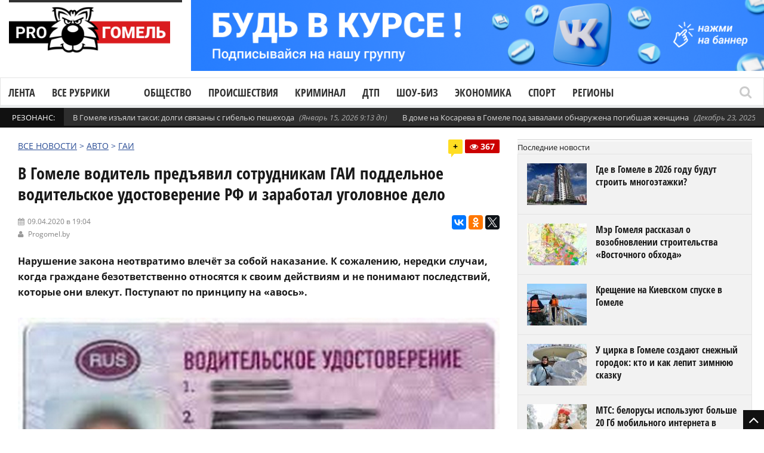

--- FILE ---
content_type: text/html; charset=UTF-8
request_url: https://progomel.by/auto/roadpolice/2020/04/862398.html
body_size: 23659
content:
<!DOCTYPE html> <!--[if IE 7]><html class="ie ie7" lang="ru-RU"><![endif]--> <!--[if IE 8]><html class="ie ie8" lang="ru-RU"><![endif]--> <!--[if !(IE 7) | !(IE 8)  ]><!--><html lang="ru-RU"><!--<![endif]--><head>  <script>(function(w,d,s,l,i){w[l]=w[l]||[];w[l].push({'gtm.start':
new Date().getTime(),event:'gtm.js'});var f=d.getElementsByTagName(s)[0],
j=d.createElement(s),dl=l!='dataLayer'?'&l='+l:'';j.async=true;j.src=
'https://www.googletagmanager.com/gtm.js?id='+i+dl;f.parentNode.insertBefore(j,f);
})(window,document,'script','dataLayer','GTM-5RQNR8ZW');</script> <meta charset="UTF-8"/><link rel="pingback" href="https://progomel.by/xmlrpc.php"/><link rel="apple-touch-icon" sizes="180x180" href="/apple-touch-icon.png"><link rel="icon" type="image/png" sizes="32x32" href="/favicon-32x32.png"><link rel="icon" type="image/png" sizes="16x16" href="/favicon-16x16.png><link rel="manifest" href="/site.webmanifest"><link rel="mask-icon" href="/safari-pinned-tab.svg" color="#f80000"><meta name="apple-mobile-web-app-title" content="Progomel.by"><meta name="application-name" content="Progomel.by"><meta name="msapplication-TileColor" content="#f80000"><link rel="shortcut icon" href="/favicon.ico" /><meta
name="viewport"
content="width=device-width, initial-scale=1.0, minimum-scale=1.0, maximum-scale=1.0, user-scalable=no"><div id="fb-root"></div> <script type="application/ld+json">{
    "@context": "https://schema.org",
    "@graph": [
        {
            "@type": "Organization",
            "@id": "https://progomel.by/#organization",
            "name": "PRO Гомель | Новости Гомеля",
            "url": "https://progomel.by",
            "logo": {
                "@type": "ImageObject",
                "url": "https://progomel.by/wp-content/uploads/2025/07/icon-112x112.png"
            },
            "sameAs": [
                "https://t.me/GOMELpro",
                "https://vk.com/progomel",
                "https://www.instagram.com/progomel.by/",
                "https://ok.ru/progomel",
                "https://www.facebook.com/progomel/",
                "https://www.tiktok.com/@progomel"
            ]
        },
        {
            "@type": "WebSite",
            "@id": "https://progomel.by/#website",
            "url": "https://progomel.by",
            "name": "PRO Гомель | Новости Гомеля",
            "publisher": {
                "@id": "https://progomel.by/#organization"
            },
            "inLanguage": "ru-RU"
        },
        {
            "@type": "WebPage",
            "@id": "https://progomel.by/auto/roadpolice/2020/04/862398.html#webpage",
            "url": "https://progomel.by/auto/roadpolice/2020/04/862398.html",
            "name": "В Гомеле водитель предъявил сотрудникам ГАИ поддельное водительское удостоверение РФ и заработал уголовное дело",
            "description": "К сожалению, нередки случаи, когда граждане безответственно относятся к своим действиям и не понимают последствий, которые они влекут. Поступают по принципу на «авось».",
            "isPartOf": {
                "@id": "https://progomel.by/#website"
            },
            "primaryImageOfPage": {
                "@type": "ImageObject",
                "url": "https://progomel.by/wp-content/uploads/2020/04/sdfgvbsdfgbvsdh_resize.jpg"
            },
            "datePublished": "2020-04-09T19:04:00+03:00",
            "dateModified": "2020-04-09T19:04:00+03:00",
            "inLanguage": "ru-RU"
        },
        {
            "@type": "NewsArticle",
            "@id": "https://progomel.by/auto/roadpolice/2020/04/862398.html#article",
            "headline": "В Гомеле водитель предъявил сотрудникам ГАИ поддельное водительское удостоверение РФ и заработал уголовное дело",
            "description": "К сожалению, нередки случаи, когда граждане безответственно относятся к своим действиям и не понимают последствий, которые они влекут. Поступают по принципу на «авось».",
            "image": [
                {
                    "@type": "ImageObject",
                    "url": "https://progomel.by/wp-content/uploads/2020/04/sdfgvbsdfgbvsdh_resize.jpg",
                    "width": 1200,
                    "height": 900
                }
            ],
            "datePublished": "2020-04-09T19:04:00+03:00",
            "dateModified": "2020-04-09T19:04:00+03:00",
            "mainEntityOfPage": {
                "@id": "https://progomel.by/auto/roadpolice/2020/04/862398.html#webpage"
            },
            "publisher": {
                "@id": "https://progomel.by/#organization"
            },
            "author": {
                "@type": "Organization",
                "name": "PRO Гомель | Новости Гомеля",
                "url": "https://progomel.by"
            },
            "inLanguage": "ru-RU"
        },
        {
            "@type": "BreadcrumbList",
            "itemListElement": [
                {
                    "@type": "ListItem",
                    "position": 1,
                    "name": "Главная",
                    "item": "https://progomel.by/"
                },
                {
                    "@type": "ListItem",
                    "position": 2,
                    "name": "В Гомеле водитель предъявил сотрудникам ГАИ поддельное водительское удостоверение РФ и заработал уголовное дело",
                    "item": "https://progomel.by/auto/roadpolice/2020/04/862398.html"
                }
            ]
        },
        {
            "@type": "LocalBusiness",
            "@id": "https://progomel.by/#localbusiness",
            "name": "PRO Гомель | Новости Гомеля",
            "image": "https://progomel.by/wp-content/uploads/2025/07/icon-112x112.png",
            "url": "https://progomel.by",
            "telephone": "+375445611661",
            "priceRange": "Бесплатно",
            "address": {
                "@type": "PostalAddress",
                "streetAddress": "г. Гомель, Беларусь",
                "addressLocality": "Гомель",
                "addressRegion": "Гомельская область",
                "postalCode": "246000",
                "addressCountry": "BY"
            },
            "sameAs": [
                "https://t.me/GOMELpro",
                "https://vk.com/progomel",
                "https://www.instagram.com/progomel.by/",
                "https://ok.ru/progomel",
                "https://www.facebook.com/progomel/",
                "https://www.tiktok.com/@progomel"
            ]
        }
    ]
}</script> <title>В Гомеле водитель предъявил сотрудникам ГАИ поддельное водительское удостоверение РФ и заработал уголовное дело</title><link rel="stylesheet" href="https://progomel.by/wp-content/cache/min/1/e68f9c5171a15f97dfebef71ed7d6563.css" data-minify="1" /><meta name="description" content="К сожалению, нередки случаи, когда граждане безответственно относятся к своим действиям и не понимают последствий, которые они влекут. Поступают по принципу на «авось»." /><meta name="robots" content="index, follow, max-snippet:-1, max-image-preview:large, max-video-preview:-1" /><link rel="canonical" href="https://progomel.by/auto/roadpolice/2020/04/862398.html" /><meta property="og:locale" content="ru_RU" /><meta property="og:type" content="article" /><meta property="og:title" content="В Гомеле водитель предъявил сотрудникам ГАИ поддельное водительское удостоверение РФ и заработал уголовное дело" /><meta property="og:description" content="К сожалению, нередки случаи, когда граждане безответственно относятся к своим действиям и не понимают последствий, которые они влекут. Поступают по принципу на «авось»." /><meta property="og:url" content="https://progomel.by/auto/roadpolice/2020/04/862398.html" /><meta property="og:site_name" content="PRO Гомель | Новости Гомеля — происшествия, события, репортажи" /><meta property="article:publisher" content="https://www.facebook.com/progomel" /><meta property="article:published_time" content="2020-04-09T16:04:00+00:00" /><meta property="og:image" content="https://progomel.by/wp-content/uploads/2020/04/sdfgvbsdfgbvsdh_resize.jpg" /><meta property="og:image:width" content="1000" /><meta property="og:image:height" content="643" /><meta name="twitter:card" content="summary" /><meta name="twitter:label1" content="Написано автором"><meta name="twitter:data1" content="admin7"><link rel='dns-prefetch' href='//vk.com' /><link rel='dns-prefetch' href='//yastatic.net' /><link rel='dns-prefetch' href='//www.googletagmanager.com' /><link rel='dns-prefetch' href='//fonts.googleapis.com' /><link rel='dns-prefetch' href='//fonts.gstatic.com' /><link rel='dns-prefetch' href='//mc.yandex.ru' /><link rel='dns-prefetch' href='//www.google-analytics.com' /><link rel='dns-prefetch' href='//www.youtube.com' /><link rel='dns-prefetch' href='//i.ytimg.com' /><link rel='dns-prefetch' href='//telegram.org' /><link rel='dns-prefetch' href='//tiktok.com' /><link rel='dns-prefetch' href='//www.facebook.com' /><link rel='dns-prefetch' href='//connect.facebook.net' /><link rel='dns-prefetch' href='//instagram.com' /><link rel='dns-prefetch' href='//vk.ru' /><link rel="alternate" type="application/rss+xml" title="PRO Гомель | Новости Гомеля — происшествия, события, репортажи &raquo; Лента" href="https://progomel.by/feed" /><link rel="alternate" type="application/rss+xml" title="PRO Гомель | Новости Гомеля — происшествия, события, репортажи &raquo; Лента комментариев" href="https://progomel.by/comments/feed" /><link rel="alternate" type="application/rss+xml" title="PRO Гомель | Новости Гомеля — происшествия, события, репортажи &raquo; Лента комментариев к &laquo;В Гомеле водитель предъявил сотрудникам ГАИ поддельное водительское удостоверение РФ и заработал уголовное дело&raquo;" href="https://progomel.by/auto/roadpolice/2020/04/862398.html/feed" /><style id='rocket-lazyload-inline-css' type='text/css'>.rll-youtube-player{position:relative;padding-bottom:56.23%;height:0;overflow:hidden;max-width:100%}.rll-youtube-player iframe{position:absolute;top:0;left:0;width:100%;height:100%;z-index:100;background:0 0}.rll-youtube-player img{bottom:0;display:block;left:0;margin:auto;max-width:100%;width:100%;position:absolute;right:0;top:0;border:none;height:auto;cursor:pointer;-webkit-transition:.4s all;-moz-transition:.4s all;transition:.4s all}.rll-youtube-player img:hover{-webkit-filter:brightness(75%)}.rll-youtube-player .play{height:72px;width:72px;left:50%;top:50%;margin-left:-36px;margin-top:-36px;position:absolute;background:url(https://progomel.by/wp-content/plugins/wp-rocket/assets/img/youtube.png) no-repeat;cursor:pointer}</style> <script type='text/javascript' src='https://progomel.by/wp-includes/js/jquery/jquery.js'></script> <script type='text/javascript' src='https://progomel.by/wp-includes/js/jquery/jquery-migrate.min.js' defer></script> <script type='text/javascript'>/* <![CDATA[ */ var gadwpUAEventsData = {"options":{"event_tracking":0,"event_downloads":"zip|mp3*|mpe*g|pdf|docx*|pptx*|xlsx*|rar*","event_bouncerate":0,"aff_tracking":0,"event_affiliates":"\/out\/","hash_tracking":0,"root_domain":"progomel.by","event_timeout":100,"event_precision":0,"event_formsubmit":0,"ga_pagescrolldepth_tracking":1,"ga_with_gtag":0}}; /* ]]> */</script> <script type='text/javascript' src='https://progomel.by/wp-content/plugins/google-analytics-dashboard-for-wp/front/js/tracking-analytics-events.js' defer></script> <script type='text/javascript' src='https://progomel.by/wp-content/plugins/google-analytics-dashboard-for-wp/front/js/tracking-scrolldepth.js' defer></script> <script type='text/javascript'>/* <![CDATA[ */ var mg_ajax = {"ajax_url":"https:\/\/progomel.by\/wp-admin\/admin-ajax.php"}; /* ]]> */</script> <script type='text/javascript' src='https://progomel.by/wp-content/plugins/no-cache-ajax-widgets/js/mg_ajax.js' defer></script> <script type='text/javascript' src='https://progomel.by/wp-content/plugins/no-cache-ajax-widgets/js/mg_social.js' defer></script> <script type='text/javascript'>/* <![CDATA[ */ var ajax_object = {"ajaxurl":"https:\/\/progomel.by\/wp-json\/wpsms\/v1\/newsletter"}; /* ]]> */</script> <script type='text/javascript' src='https://progomel.by/wp-content/plugins/wp-sms/assets/js/script.js' defer></script> <script type='text/javascript' src='https://vk.com/js/api/openapi.js' defer></script>  <script data-no-minify="1" type='text/javascript' src='https://progomel.by/wp-content/cache/busting/1/gtm-1b0eb130a68958d57b0d88b223777a60.js' async></script> <script type='text/javascript'>window.dataLayer = window.dataLayer || [];function gtag(){dataLayer.push(arguments);}
gtag("set","linker",{"domains":["progomel.by"]});
gtag("js", new Date());
gtag("set", "developer_id.dZTNiMT", true);
gtag("config", "GT-K5L8DTPR");
 window._googlesitekit = window._googlesitekit || {}; window._googlesitekit.throttledEvents = []; window._googlesitekit.gtagEvent = (name, data) => { var key = JSON.stringify( { name, data } ); if ( !! window._googlesitekit.throttledEvents[ key ] ) { return; } window._googlesitekit.throttledEvents[ key ] = true; setTimeout( () => { delete window._googlesitekit.throttledEvents[ key ]; }, 5 ); gtag( "event", name, { ...data, event_source: "site-kit" } ); };</script> <link rel='https://api.w.org/' href='https://progomel.by/wp-json/' /><link rel="EditURI" type="application/rsd+xml" title="RSD" href="https://progomel.by/xmlrpc.php?rsd" /><link rel="wlwmanifest" type="application/wlwmanifest+xml" href="https://progomel.by/wp-includes/wlwmanifest.xml" /><meta name="generator" content="WordPress 5.2.23" /><link rel='shortlink' href='https://progomel.by/?p=862398' /><link rel="alternate" type="application/json+oembed" href="https://progomel.by/wp-json/oembed/1.0/embed?url=https%3A%2F%2Fprogomel.by%2Fauto%2Froadpolice%2F2020%2F04%2F862398.html" /><link rel="alternate" type="text/xml+oembed" href="https://progomel.by/wp-json/oembed/1.0/embed?url=https%3A%2F%2Fprogomel.by%2Fauto%2Froadpolice%2F2020%2F04%2F862398.html&#038;format=xml" /><style type="text/css" media="screen">.g{margin:0;padding:0;overflow:hidden;line-height:1;zoom:1}.g img{height:auto}.g-col{position:relative;float:left}.g-col:first-child{margin-left:0}.g-col:last-child{margin-right:0}.g-1{width:100%;max-width:1050px;height:100%;max-height:130px;margin:0 auto}.g-2{width:100%;max-width:1050px;height:100%;max-height:130px;margin:0 auto}.g-12{margin:0 auto}.g-13{margin:0 auto}@media only screen and (max-width:480px){.g-col,.g-dyn,.g-single{width:100%;margin-left:0;margin-right:0}}</style><meta name="generator" content="Site Kit by Google 1.157.0" /><style type="text/css">.spoiler-head{background:#f1f1f1;border:1px solid #ddd}.spoiler-body{background:#fbfbfb;border-width:0 1px 1px 1px;border-style:solid;border-color:#ddd}</style> <script type='text/javascript'>/* <![CDATA[ */ var taqyeem = {"ajaxurl":"https://progomel.by/wp-admin/admin-ajax.php" , "your_rating":"Your Rating :"}; /* ]]> */</script> <!--[if lte IE 9]><link rel="stylesheet" type="text/css" href="https://progomel.by/wp-content/plugins/js_composer/assets/css/vc_lte_ie9.min.css" media="screen"><![endif]--><link rel="icon" href="https://progomel.by/wp-content/uploads/2025/12/cropped-иконка-на-сайт-32x32.png" sizes="32x32" /><link rel="icon" href="https://progomel.by/wp-content/uploads/2025/12/cropped-иконка-на-сайт-192x192.png" sizes="192x192" /><link rel="apple-touch-icon-precomposed" href="https://progomel.by/wp-content/uploads/2025/12/cropped-иконка-на-сайт-180x180.png" /><meta name="msapplication-TileImage" content="https://progomel.by/wp-content/uploads/2025/12/cropped-иконка-на-сайт-270x270.png" /> <script>(function(i,s,o,g,r,a,m){i['GoogleAnalyticsObject']=r;i[r]=i[r]||function(){
	(i[r].q=i[r].q||[]).push(arguments)},i[r].l=1*new Date();a=s.createElement(o),
	m=s.getElementsByTagName(o)[0];a.async=1;a.src=g;m.parentNode.insertBefore(a,m)
})(window,document,'script','https://progomel.by/wp-content/cache/busting/google-tracking/ga-f7707e932a846eeac5cb7f64004b9a5b.js','ga');
  ga('create', 'UA-29919836-3', 'auto');
  ga('send', 'pageview');</script>  <noscript><style type="text/css">.wpb_animate_when_almost_visible{opacity:1}</style></noscript><noscript><style id="rocket-lazyload-nojs-css">.rll-youtube-player,[data-lazy-src]{display:none!important}</style></noscript>  <script type="text/javascript" >(function(m,e,t,r,i,k,a){m[i]=m[i]||function(){(m[i].a=m[i].a||[]).push(arguments)}; m[i].l=1*new Date();k=e.createElement(t),a=e.getElementsByTagName(t)[0],k.async=1,k.src=r,a.parentNode.insertBefore(k,a)}) (window, document, "script", "https://mc.yandex.ru/metrika/tag.js", "ym"); ym(49355044, "init", { clickmap:true, trackLinks:true, accurateTrackBounce:true });</script> <noscript><div><img src="https://mc.yandex.ru/watch/49355044" style="position:absolute; left:-9999px;" alt="" /></div></noscript>  <script src="https://yastatic.net/pcode/adfox/loader.js" crossorigin="anonymous" defer></script> <meta name="zen-verification" content="NNrIyNfoknVW0lPcbsuxCiZhOBXZckLR7B8PddarJtuPNOB5GfPKEMCujHJMEUXN" />  <script>window.yaContextCb=window.yaContextCb||[]</script> <script src="https://yandex.ru/ads/system/context.js" async></script> </head><bodyclass="post-template-default single single-post postid-862398 single-format-standard wpb-js-composer js-comp-ver-5.7 vc_responsive" itemscope="itemscope" itemtype="https://schema.org/WebPage"><noscript><iframe src="https://www.googletagmanager.com/ns.html?id=GTM-5RQNR8ZW"
height="0" width="0" style="display:none;visibility:hidden"></iframe></noscript><div class="section-wrap
"><div class="header-wrap clearfix"><div class="container containerattis"><div class="header row-fluid clearfix"><div class="mg_ajax_widget" data-text="W2FkX2hlYWRlcl90b3Bd"></div><div class="header-logo span3"> <a href="https://progomel.by"> <span class="line-head"></span> <img
class="logo-img" src="data:image/svg+xml,%3Csvg%20xmlns='http://www.w3.org/2000/svg'%20viewBox='0%200%20320%20120'%3E%3C/svg%3E"
alt="PRO Гомель | Новости Гомеля — происшествия, события, репортажи"
width="320"
height="120"
data-logoretina="https://progomel.by/wp-content/uploads/2025/12/logo.png" data-lazy-src="https://progomel.by/wp-content/uploads/2025/12/logo.png"/><noscript><img
class="logo-img" src="https://progomel.by/wp-content/uploads/2025/12/logo.png"
alt="PRO Гомель | Новости Гомеля — происшествия, события, репортажи"
width="320"
height="120"
data-logoretina="https://progomel.by/wp-content/uploads/2025/12/logo.png"/></noscript> </a></div><div class="header-adds span9"><div class="mg_ajax_widget" data-text="W2FkX2hlYWRlcl0="></div></div></div></div><div class="navigation" data-sticky="no"><div class="container containerattis"><div class="row-fluid"><div class="span12"><nav class="nav-container clearfix" itemscope="itemscope"
itemtype="https://schema.org/SiteNavigationElement"><div class="fm-button"> <span class="fm-bar"></span> <span class="fm-bar"></span> <span class="fm-bar"></span></div><div id="nav-menu-flex" class="nav-wrap flexmenu fm-lg" style="display: none;" data-res="yes"><ul id="main_menu" class="menu"><li id="menu-item-82806" class="menu-item menu-item-type-custom menu-item-object-custom menu-item-82806"><a href="https://progomel.by/materials">Лента</a></li><li id="menu-item-82807" class="menu-item menu-item-type-custom menu-item-object-custom menu-item-has-children menu-item-82807"><a>Все рубрики</a><ul class="sub-menu"><li id="menu-item-82823" class="menu-item menu-item-type-taxonomy menu-item-object-category menu-item-82823"><a href="https://progomel.by/world">В мире</a></li><li id="menu-item-82824" class="menu-item menu-item-type-taxonomy menu-item-object-category menu-item-82824"><a href="https://progomel.by/opinion">Есть мнение</a></li><li id="menu-item-82859" class="menu-item menu-item-type-taxonomy menu-item-object-category menu-item-has-children menu-item-82859"><a href="https://progomel.by/society">Общество</a><ul class="sub-menu"><li id="menu-item-82832" class="menu-item menu-item-type-taxonomy menu-item-object-category menu-item-82832"><a href="https://progomel.by/society/poster">Афиша</a></li><li id="menu-item-82833" class="menu-item menu-item-type-taxonomy menu-item-object-category menu-item-82833"><a href="https://progomel.by/society/charity">Благотворительность</a></li><li id="menu-item-82834" class="menu-item menu-item-type-taxonomy menu-item-object-category menu-item-82834"><a href="https://progomel.by/society/beautification">Благоустройство</a></li><li id="menu-item-82835" class="menu-item menu-item-type-taxonomy menu-item-object-category menu-item-82835"><a href="https://progomel.by/society/life">Вопросы быта</a></li><li id="menu-item-82836" class="menu-item menu-item-type-taxonomy menu-item-object-category menu-item-82836"><a href="https://progomel.by/society/spirituality">Духовность</a></li><li id="menu-item-82837" class="menu-item menu-item-type-taxonomy menu-item-object-category menu-item-82837"><a href="https://progomel.by/society/food">Еда</a></li><li id="menu-item-82838" class="menu-item menu-item-type-taxonomy menu-item-object-category menu-item-82838"><a href="https://progomel.by/society/animals">Животные</a></li><li id="menu-item-82839" class="menu-item menu-item-type-taxonomy menu-item-object-category menu-item-82839"><a href="https://progomel.by/society/laworder">Закон и порядок</a></li><li id="menu-item-82840" class="menu-item menu-item-type-taxonomy menu-item-object-category menu-item-82840"><a href="https://progomel.by/society/health">Здоровье и красота</a></li><li id="menu-item-82841" class="menu-item menu-item-type-taxonomy menu-item-object-category menu-item-82841"><a href="https://progomel.by/society/art">Искусство</a></li><li id="menu-item-82842" class="menu-item menu-item-type-taxonomy menu-item-object-category menu-item-82842"><a href="https://progomel.by/society/history">История</a></li><li id="menu-item-82843" class="menu-item menu-item-type-taxonomy menu-item-object-category menu-item-82843"><a href="https://progomel.by/society/kaleidoscope">Калейдоскоп</a></li><li id="menu-item-82844" class="menu-item menu-item-type-taxonomy menu-item-object-category menu-item-82844"><a href="https://progomel.by/society/culture">Культура</a></li><li id="menu-item-82845" class="menu-item menu-item-type-taxonomy menu-item-object-category menu-item-82845"><a href="https://progomel.by/society/people">Люди</a></li><li id="menu-item-82860" class="menu-item menu-item-type-taxonomy menu-item-object-category menu-item-82860"><a href="https://progomel.by/society/education">Образование</a></li><li id="menu-item-82861" class="menu-item menu-item-type-taxonomy menu-item-object-category menu-item-82861"><a href="https://progomel.by/society/weather">Погода</a></li><li id="menu-item-82862" class="menu-item menu-item-type-taxonomy menu-item-object-category menu-item-82862"><a href="https://progomel.by/society/politics">Политика</a></li><li id="menu-item-82863" class="menu-item menu-item-type-taxonomy menu-item-object-category menu-item-82863"><a href="https://progomel.by/society/travels">Путешествия и отдых</a></li><li id="menu-item-85987" class="menu-item menu-item-type-taxonomy menu-item-object-category menu-item-85987"><a href="https://progomel.by/society/sex">Секс и отношения</a></li><li id="menu-item-82864" class="menu-item menu-item-type-taxonomy menu-item-object-category menu-item-82864"><a href="https://progomel.by/society/ecology">Экология</a></li></ul></li><li id="menu-item-82865" class="menu-item menu-item-type-taxonomy menu-item-object-category menu-item-82865"><a href="https://progomel.by/incidents">Происшествия</a></li><li id="menu-item-82825" class="menu-item menu-item-type-taxonomy menu-item-object-category menu-item-82825"><a href="https://progomel.by/criminal">Криминал</a></li><li id="menu-item-82880" class="menu-item menu-item-type-taxonomy menu-item-object-category menu-item-82880"><a href="https://progomel.by/fashion">Шоу-биз</a></li><li id="menu-item-82881" class="menu-item menu-item-type-taxonomy menu-item-object-category menu-item-has-children menu-item-82881"><a href="https://progomel.by/economy">Экономика</a><ul class="sub-menu"><li id="menu-item-82851" class="menu-item menu-item-type-taxonomy menu-item-object-category menu-item-82851"><a href="https://progomel.by/economy/business">Бизнес</a></li><li id="menu-item-82852" class="menu-item menu-item-type-taxonomy menu-item-object-category menu-item-82852"><a href="https://progomel.by/economy/pay">Зарплата</a></li><li id="menu-item-82853" class="menu-item menu-item-type-taxonomy menu-item-object-category menu-item-82853"><a href="https://progomel.by/economy/taxes">Налоги и тарифы</a></li><li id="menu-item-82854" class="menu-item menu-item-type-taxonomy menu-item-object-category menu-item-82854"><a href="https://progomel.by/economy/realty">Недвижимость</a></li><li id="menu-item-82882" class="menu-item menu-item-type-taxonomy menu-item-object-category menu-item-82882"><a href="https://progomel.by/economy/industry">Промышленность</a></li><li id="menu-item-82883" class="menu-item menu-item-type-taxonomy menu-item-object-category menu-item-82883"><a href="https://progomel.by/economy/work">Работа и занятость</a></li><li id="menu-item-82884" class="menu-item menu-item-type-taxonomy menu-item-object-category menu-item-82884"><a href="https://progomel.by/economy/agriculture">Сельское хозяйство</a></li><li id="menu-item-82885" class="menu-item menu-item-type-taxonomy menu-item-object-category menu-item-82885"><a href="https://progomel.by/economy/services-economy">Сфера услуг</a></li><li id="menu-item-82886" class="menu-item menu-item-type-taxonomy menu-item-object-category menu-item-82886"><a href="https://progomel.by/economy/trade">Торговля</a></li><li id="menu-item-82887" class="menu-item menu-item-type-taxonomy menu-item-object-category menu-item-82887"><a href="https://progomel.by/economy/finances">Финансы</a></li></ul></li><li id="menu-item-82811" class="menu-item menu-item-type-taxonomy menu-item-object-category current-post-ancestor menu-item-has-children menu-item-82811"><a href="https://progomel.by/auto">Авто</a><ul class="sub-menu"><li id="menu-item-82812" class="menu-item menu-item-type-taxonomy menu-item-object-category menu-item-82812"><a href="https://progomel.by/auto/mycar">Авто моё</a></li><li id="menu-item-82813" class="menu-item menu-item-type-taxonomy menu-item-object-category menu-item-82813"><a href="https://progomel.by/auto/autocrime">Автокриминал</a></li><li id="menu-item-82814" class="menu-item menu-item-type-taxonomy menu-item-object-category menu-item-82814"><a href="https://progomel.by/auto/caraccident">Автопроисшествия</a></li><li id="menu-item-82815" class="menu-item menu-item-type-taxonomy menu-item-object-category menu-item-82815"><a href="https://progomel.by/auto/velo">Вело</a></li><li id="menu-item-82816" class="menu-item menu-item-type-taxonomy menu-item-object-category current-post-ancestor current-menu-parent current-post-parent menu-item-82816"><a href="https://progomel.by/auto/roadpolice">ГАИ</a></li><li id="menu-item-82817" class="menu-item menu-item-type-taxonomy menu-item-object-category menu-item-82817"><a href="https://progomel.by/auto/road">Дорожная обстановка</a></li><li id="menu-item-82818" class="menu-item menu-item-type-taxonomy menu-item-object-category menu-item-82818"><a href="https://progomel.by/auto/crash">ДТП</a></li><li id="menu-item-82819" class="menu-item menu-item-type-taxonomy menu-item-object-category menu-item-82819"><a href="https://progomel.by/auto/currencies">Курьёзы</a></li><li id="menu-item-82820" class="menu-item menu-item-type-taxonomy menu-item-object-category menu-item-82820"><a href="https://progomel.by/auto/moto">Мото</a></li><li id="menu-item-82821" class="menu-item menu-item-type-taxonomy menu-item-object-category menu-item-82821"><a href="https://progomel.by/auto/pdd">Нюансы ПДД</a></li><li id="menu-item-82888" class="menu-item menu-item-type-taxonomy menu-item-object-category menu-item-82888"><a href="https://progomel.by/auto/transport">Общественный транспорт</a></li><li id="menu-item-82889" class="menu-item menu-item-type-taxonomy menu-item-object-category menu-item-82889"><a href="https://progomel.by/auto/presentation">Презентация</a></li><li id="menu-item-82890" class="menu-item menu-item-type-taxonomy menu-item-object-category menu-item-82890"><a href="https://progomel.by/auto/drive">Тест-драйв</a></li></ul></li><li id="menu-item-82868" class="menu-item menu-item-type-taxonomy menu-item-object-category menu-item-has-children menu-item-82868"><a href="https://progomel.by/sport">Спорт</a><ul class="sub-menu"><li id="menu-item-82846" class="menu-item menu-item-type-taxonomy menu-item-object-category menu-item-82846"><a href="https://progomel.by/sport/basketball">Баскетбол</a></li><li id="menu-item-82847" class="menu-item menu-item-type-taxonomy menu-item-object-category menu-item-82847"><a href="https://progomel.by/sport/cycling">Велоспорт</a></li><li id="menu-item-82848" class="menu-item menu-item-type-taxonomy menu-item-object-category menu-item-82848"><a href="https://progomel.by/sport/volleyball">Волейбол</a></li><li id="menu-item-82849" class="menu-item menu-item-type-taxonomy menu-item-object-category menu-item-82849"><a href="https://progomel.by/sport/martialarts">Единоборства</a></li><li id="menu-item-82850" class="menu-item menu-item-type-taxonomy menu-item-object-category menu-item-82850"><a href="https://progomel.by/sport/go">ЗОЖ</a></li><li id="menu-item-82869" class="menu-item menu-item-type-taxonomy menu-item-object-category menu-item-82869"><a href="https://progomel.by/sport/swimming">Плавание</a></li><li id="menu-item-82870" class="menu-item menu-item-type-taxonomy menu-item-object-category menu-item-82870"><a href="https://progomel.by/sport/powersports">Силовые виды</a></li><li id="menu-item-82871" class="menu-item menu-item-type-taxonomy menu-item-object-category menu-item-82871"><a href="https://progomel.by/sport/competition">Соревнования</a></li><li id="menu-item-82872" class="menu-item menu-item-type-taxonomy menu-item-object-category menu-item-82872"><a href="https://progomel.by/sport/sportdigest">Спорт-дайджест</a></li><li id="menu-item-82873" class="menu-item menu-item-type-taxonomy menu-item-object-category menu-item-82873"><a href="https://progomel.by/sport/shooting">Стрельба</a></li><li id="menu-item-82874" class="menu-item menu-item-type-taxonomy menu-item-object-category menu-item-82874"><a href="https://progomel.by/sport/weightlifting">Тяжелая атлетика</a></li><li id="menu-item-82875" class="menu-item menu-item-type-taxonomy menu-item-object-category menu-item-82875"><a href="https://progomel.by/sport/football">Футбол</a></li><li id="menu-item-82876" class="menu-item menu-item-type-taxonomy menu-item-object-category menu-item-82876"><a href="https://progomel.by/sport/hockey">Хоккей</a></li></ul></li><li id="menu-item-82877" class="menu-item menu-item-type-taxonomy menu-item-object-category menu-item-has-children menu-item-82877"><a href="https://progomel.by/tech">Технологии</a><ul class="sub-menu"><li id="menu-item-82827" class="menu-item menu-item-type-taxonomy menu-item-object-category menu-item-82827"><a href="https://progomel.by/tech/it">IT</a></li><li id="menu-item-82828" class="menu-item menu-item-type-taxonomy menu-item-object-category menu-item-82828"><a href="https://progomel.by/tech/gadgets">Гаджеты</a></li><li id="menu-item-82829" class="menu-item menu-item-type-taxonomy menu-item-object-category menu-item-82829"><a href="https://progomel.by/tech/game">Игры</a></li><li id="menu-item-82830" class="menu-item menu-item-type-taxonomy menu-item-object-category menu-item-82830"><a href="https://progomel.by/tech/movies">Кино</a></li><li id="menu-item-82831" class="menu-item menu-item-type-taxonomy menu-item-object-category menu-item-82831"><a href="https://progomel.by/tech/space">Космос</a></li><li id="menu-item-775459" class="menu-item menu-item-type-taxonomy menu-item-object-category menu-item-775459"><a href="https://progomel.by/tech/ufo">Необъяснимое</a></li><li id="menu-item-82878" class="menu-item menu-item-type-taxonomy menu-item-object-category menu-item-82878"><a href="https://progomel.by/tech/review">Обзоры</a></li><li id="menu-item-82879" class="menu-item menu-item-type-taxonomy menu-item-object-category menu-item-82879"><a href="https://progomel.by/tech/fun">Фан</a></li></ul></li><li id="menu-item-82866" class="menu-item menu-item-type-taxonomy menu-item-object-category menu-item-has-children menu-item-82866"><a href="https://progomel.by/services">Службы</a><ul class="sub-menu"><li id="menu-item-82856" class="menu-item menu-item-type-taxonomy menu-item-object-category menu-item-82856"><a href="https://progomel.by/services/communal">ЖКХ</a></li><li id="menu-item-82867" class="menu-item menu-item-type-taxonomy menu-item-object-category menu-item-82867"><a href="https://progomel.by/services/sk">СК</a></li><li id="menu-item-82857" class="menu-item menu-item-type-taxonomy menu-item-object-category menu-item-82857"><a href="https://progomel.by/services/mia">МВД</a></li><li id="menu-item-82855" class="menu-item menu-item-type-taxonomy menu-item-object-category menu-item-82855"><a href="https://progomel.by/services/gai">ГАИ</a></li><li id="menu-item-82858" class="menu-item menu-item-type-taxonomy menu-item-object-category menu-item-82858"><a href="https://progomel.by/services/emergency">МЧС</a></li></ul></li><li id="menu-item-82826" class="menu-item menu-item-type-taxonomy menu-item-object-category menu-item-82826"><a href="https://progomel.by/companynews">Новости компаний</a></li></ul></li><li id="menu-item-82902" class="menu-item menu-item-type-taxonomy menu-item-object-category menu-item-82902"><a href="https://progomel.by/society">Общество</a></li><li id="menu-item-82908" class="menu-item menu-item-type-taxonomy menu-item-object-category menu-item-82908"><a href="https://progomel.by/incidents">Происшествия</a></li><li id="menu-item-82907" class="menu-item menu-item-type-taxonomy menu-item-object-category menu-item-82907"><a href="https://progomel.by/criminal">Криминал</a></li><li id="menu-item-82909" class="menu-item menu-item-type-taxonomy menu-item-object-category menu-item-82909"><a href="https://progomel.by/auto/crash">ДТП</a></li><li id="menu-item-82903" class="menu-item menu-item-type-taxonomy menu-item-object-category menu-item-82903"><a href="https://progomel.by/fashion">Шоу-биз</a></li><li id="menu-item-82904" class="menu-item menu-item-type-taxonomy menu-item-object-category menu-item-82904"><a href="https://progomel.by/economy">Экономика</a></li><li id="menu-item-82910" class="menu-item menu-item-type-taxonomy menu-item-object-category menu-item-82910"><a href="https://progomel.by/sport">Спорт</a></li><li id="menu-item-82808" class="menu-item menu-item-type-custom menu-item-object-custom menu-item-has-children menu-item-82808"><a>Регионы</a><ul class="sub-menu"><li id="menu-item-82891" class="menu-item menu-item-type-custom menu-item-object-custom menu-item-82891"><a href="https://progomel.by/tag/gomel">Гомель</a></li><li id="menu-item-82892" class="menu-item menu-item-type-custom menu-item-object-custom menu-item-82892"><a href="https://progomel.by/tag/gomelregion">Гомельский район</a></li><li id="menu-item-82893" class="menu-item menu-item-type-custom menu-item-object-custom menu-item-82893"><a href="https://progomel.by/tag/mozyr">Мозырь и Мозырский район</a></li><li id="menu-item-82894" class="menu-item menu-item-type-custom menu-item-object-custom menu-item-82894"><a href="https://progomel.by/tag/rechitsa">Речица и Речицкий район</a></li><li id="menu-item-82895" class="menu-item menu-item-type-custom menu-item-object-custom menu-item-82895"><a href="https://progomel.by/tag/zhlobin">Жлобин и Жлобинский район</a></li><li id="menu-item-82896" class="menu-item menu-item-type-custom menu-item-object-custom menu-item-82896"><a href="https://progomel.by/tag/svetlogorsk">Светлогорск и Светлогорский район</a></li><li id="menu-item-82897" class="menu-item menu-item-type-custom menu-item-object-custom menu-item-82897"><a href="https://progomel.by/tag/kalinkovichi">Калинковичи и Калинковичский район</a></li><li id="menu-item-82898" class="menu-item menu-item-type-custom menu-item-object-custom menu-item-82898"><a href="https://progomel.by/tag/rogachev">Рогачев и Рогачевский район</a></li><li id="menu-item-82899" class="menu-item menu-item-type-custom menu-item-object-custom menu-item-82899"><a href="https://progomel.by/tag/zhitkovichi">Житковичи и Житковичский район</a></li><li id="menu-item-82900" class="menu-item menu-item-type-custom menu-item-object-custom menu-item-82900"><a href="https://progomel.by/tag/dobrush">Добруш и Добрушский район</a></li><li id="menu-item-82901" class="menu-item menu-item-type-custom menu-item-object-custom menu-item-82901"><a href="https://progomel.by/regions">Все районы</a></li></ul></li></ul></div><a href="" class="headersearch-button"><i class="icon-search"></i></a><div class="headersearch"> <i class="icon-search bg"></i><div class="search-box"><form action="https://progomel.by" method="GET"> <input type="text" name="s" id="s" value="Введите поисковый запрос и нажмите ENTER" placeholder="Введите поисковый запрос и нажмите ENTER" /></form></div></div></nav></div></div></div></div> <script>document.addEventListener("DOMContentLoaded", function(){
			var navmenu=document.getElementById('nav-menu-flex');
			if(window.innerWidth<980) {
				navmenu.classList.remove('fm-lg');
				navmenu.classList.add('fm-sm');
			}
			navmenu.style.removeProperty('display');
			});</script> <div class="headlinenews"><div class="container containerattis"><div class="row-fluid"><div class="span12"><div class="ticker-wrap clearfix"> <span class="titleticker"> Резонанс: </span><div class="ticker_container"><div class="marquee-wrapper"><div class="marquee" id="marquee"><div class="marquee-list"> <a href="https://progomel.by/auto/caraccident/2026/01/935837.html">В Гомеле изъяли такси: долги связаны с гибелью пешехода</a> <span>&#40;Январь 15, 2026 9:13 дп&#41;</span></div><div class="marquee-list"> <a href="https://progomel.by/incidents/2025/12/935116.html">В доме на Косарева в Гомеле под завалами обнаружена погибшая женщина</a> <span>&#40;Декабрь 23, 2025 2:44 пп&#41;</span></div><div class="marquee-list"> <a href="https://progomel.by/economy/realty/2025/12/935099.html">В Гомеле разбирают верхние этажи на Косарева после ЧП с газом</a> <span>&#40;Декабрь 22, 2025 5:35 пп&#41;</span></div><div class="marquee-list"> <a href="https://progomel.by/incidents/2025/12/934945.html">ЧП в Гомеле на улице Косарева: что известно к концу дня</a> <span>&#40;Декабрь 17, 2025 10:19 пп&#41;</span></div><div class="marquee-list"> <a href="https://progomel.by/incidents/2025/12/934930.html">В Гомеле обрушились плиты в жилом доме: спасатели продолжают работу</a> <span>&#40;Декабрь 17, 2025 3:59 пп&#41;</span></div></div></div></div></div></div></div></div></div></div> <script type="text/javascript">new Image().src = "//counter.yadro.ru/hit?r"+escape(document.referrer)+((typeof(screen)=="undefined")?"":";s"+screen.width+"*"+screen.height+"*"+(screen.colorDepth?screen.colorDepth:screen.pixelDepth))+";u"+escape(document.URL)+";h"+escape(document.title.substring(0,150))+";"+Math.random();</script><div class="container p-top" itemprop="mainContentOfPage" itemscope itemtype="https://schema.org/WebPageElement"
</div><div class="row-fluid"><div id="post-862398" class="span8 single-page post-862398 post type-post status-publish format-standard hentry category-roadpolice tag-gomel"><div class="block-title2 clearfix brcroot"><div id="brcumbs"><span id="breadcrumbs" class="bread"><span><span><a href="https://progomel.by/materials">Все новости</a> &gt; <span><a href="https://progomel.by/auto">Авто</a> &gt; <span><a href="https://progomel.by/auto/roadpolice">ГАИ</a></span></span></div><div class="single-navs"><a class="comment-block" href="https://progomel.by/auto/roadpolice/2020/04/862398.html#llc_comments"> <span class="text-link"> + </span> </a><div class="view-block" data-bpv-post="862398"> <i class="icon-eye-open"></i></div></div></div><div class="single-title entry-title clearfix"><h1 itemprop="headline"> В Гомеле водитель предъявил сотрудникам ГАИ поддельное водительское удостоверение РФ и заработал уголовное дело</h1></div><div class="hide-element"> <span rel="author" class="vcard author"><span class="fn">admin7</span></span> <time itemprop="dateCreated" class="meta-date updated"  datetime="2020-04-09T19:04:00+00:00">Апр 09, 2020</time></div><div class="single-meta clearfix"><div class="publ_inf"><div class="date"><i class="icon-calendar"></i>09.04.2020							&#1074; 19:04</div><div class="author"><i class="icon-user"></i> <a href="https://progomel.by" target="_blank">Progomel.by</a></div></div><div class="ya-share2 soc" data-services="vkontakte,facebook,odnoklassniki,twitter"></div></div><div class="single-content clearfix"><div class="entry-content clearfix" itemprop="text"><p><strong>Нарушение закона неотвратимо влечёт за собой наказание. К сожалению, нередки случаи, когда граждане безответственно относятся к своим действиям и не понимают последствий, которые они влекут. Поступают по принципу на «авось».</strong></p><p><img class="aligncenter size-full wp-image-862399" src="data:image/svg+xml,%3Csvg%20xmlns='http://www.w3.org/2000/svg'%20viewBox='0%200%201000%20643'%3E%3C/svg%3E" alt="" width="1000" height="643" data-lazy-src="https://progomel.by/wp-content/uploads/2020/04/sdfgvbsdfgbvsdh_resize.jpg" /><noscript><img class="aligncenter size-full wp-image-862399" src="https://progomel.by/wp-content/uploads/2020/04/sdfgvbsdfgbvsdh_resize.jpg" alt="" width="1000" height="643" /></noscript></p><p>Так произошло и с гражданином Н, автомобиль которого был остановлен сотрудниками УГАИ УВД г. Гомеля за нарушение правил дорожного движения. Им было предоставлено водительское удостоверение Российской Федерации. В результате проверки подлинность документа вызвала сомнение. И не напрасно. Провести экспертизу подлинности документа предстояло эксперту Гомельского МРО ГКСЭ Республики Беларусь.</p><p>Эксперты достаточно часто сталкиваются с российскими «правами», в том числе и с их подделками, поэтому хорошо знают ряд признаков, по которым можно их отличить. Это и иная цветопередача, и отсутствие регламентированных элементов (средств) защиты, и другие признаки.</p><div class="g g-12"><div class="g-single a-22"><div style="width:100%; overflow:hidden; padding:0 0 20px 0;"><div id="yandex_rtb_R-A-16037166-1"></div> <script>window.yaContextCb.push(() => {
    Ya.Context.AdvManager.render({
        "blockId": "R-A-16037166-1",
        "renderTo": "yandex_rtb_R-A-16037166-1"
    })
})</script></div></div></div><p>Сотрудник Гомельского МРО провел визуальное и микроскопическое исследование, а также сравнил представленный образец с бланками водительского удостоверения Российской Федерации соответствующего образца и года выпуска.</p><p>В результате проведенной работы отпали все сомнения в подлинности документа. Экспертами установлено, что документ изготовлен не предприятием, осуществляющим производство продукции данного вида. Как итог &#8211; возбуждено уголовное дело по ч. 1 ст. 380 УК Республики Беларусь.</p><p>В результате профессиональных действий работников ГАИ и экспертов Государственного комитета судебных экспертиз очередной нарушитель закона не ушёл от заслуженного наказания.</p><div class="g g-13"><div class="g-single a-23"><div style="width:100%; overflow:hidden; padding:0 0 20px 0;"><div id="yandex_rtb_R-A-16037166-2"></div> <script>window.yaContextCb.push(() => {
    Ya.Context.AdvManager.render({
        "blockId": "R-A-16037166-2",
        "renderTo": "yandex_rtb_R-A-16037166-2"
    })
})</script></div></div></div></p></div></div><div class="single-tags-share clearfix"><div class="single-tags"><h5>Метки:</h5><span
class="tags"> <a href="https://progomel.by/tag/gomel" rel="tag">Гомель</a></span></div><div class="single-share"><div class="item-share"><div class="fb-like"
data-href="https://progomel.by/auto/roadpolice/2020/04/862398.html" data-layout="button_count"
data-action="recommend" data-size="small" data-show-faces="true"
data-share="false"></div></div><div class="item-share"><div id="ok_shareWidget"></div></div><div class="item-share"><div id="vk_like" style="clear:none !important; float: left !important; "></div></div></div></div><div class="related-posts magazine1"><div class="block-title"><h4>Читайте также:</h4></div><div class="magazine row-fluid"><div class="span6 clearfix"><div class="post-935510 big-post"><div class="mediaholder medium"><a href="https://progomel.by/services/2026/01/935510.html" title=""><img width="440" height="250" src="data:image/svg+xml,%3Csvg%20xmlns='http://www.w3.org/2000/svg'%20viewBox='0%200%20440%20250'%3E%3C/svg%3E" class="attachment-mediaholder-medium size-mediaholder-medium wp-post-image" alt="Повторно пьяный водитель в Гомеле заплатит 23,5 тыс. рублей" data-lazy-src="https://progomel.by/wp-content/uploads/2026/01/photo_2026-01-06_13-37-03-440x250.jpg" /><noscript><img width="440" height="250" src="https://progomel.by/wp-content/uploads/2026/01/photo_2026-01-06_13-37-03-440x250.jpg" class="attachment-mediaholder-medium size-mediaholder-medium wp-post-image" alt="Повторно пьяный водитель в Гомеле заплатит 23,5 тыс. рублей" /></noscript></a></div><div class="detailholder medium"><h3><a href="https://progomel.by/services/2026/01/935510.html" title="Повторно пьяный водитель в Гомеле заплатит 23,5 тыс. рублей">Повторно пьяный водитель в Гомеле заплатит 23,5 тыс. рублей</a></h3><div class="detailmeta"><span class="time"><i class="icon-calendar"></i>6 января в 13:46</span><span class="comments"><i class="icon-comments"></i><a href="https://progomel.by/services/2026/01/935510.html#llc_comments">+</a></span></div></div></div></div><div class="span6 clearfix"><div class="post-935492 small-post first second"><div class="mediaholder small"><a href="https://progomel.by/auto/roadpolice/2026/01/935492.html" title=""><img width="100" height="70" src="data:image/svg+xml,%3Csvg%20xmlns='http://www.w3.org/2000/svg'%20viewBox='0%200%20100%2070'%3E%3C/svg%3E" class="attachment-mediaholder-small size-mediaholder-small wp-post-image" alt="Более 3 тысяч нарушений за выходные и утро понедельника" data-lazy-src="https://progomel.by/wp-content/uploads/2026/01/фильтр2-100x70.jpg" /><noscript><img width="100" height="70" src="https://progomel.by/wp-content/uploads/2026/01/фильтр2-100x70.jpg" class="attachment-mediaholder-small size-mediaholder-small wp-post-image" alt="Более 3 тысяч нарушений за выходные и утро понедельника" /></noscript></a></div><div class="detailholder small"><h3><a href="https://progomel.by/auto/roadpolice/2026/01/935492.html" title="Пьяный водитель, ДТП и тысячи нарушений на Гомельщине: сводка ГАИ">Пьяный водитель, ДТП и тысячи нарушений на Гомельщине: сводка ГАИ</a></h3><div class="detailmeta"><span class="time">5 января в 23:26</span></div></div></div></div><div class="span6 clearfix"><div class="post-935296 small-post"><div class="mediaholder small"><a href="https://progomel.by/auto/roadpolice/2025/12/935296.html" title=""><img width="100" height="70" src="data:image/svg+xml,%3Csvg%20xmlns='http://www.w3.org/2000/svg'%20viewBox='0%200%20100%2070'%3E%3C/svg%3E" class="attachment-mediaholder-small size-mediaholder-small wp-post-image" alt="ГАИ Гомель, Гомель ДТП, Гомель новости" data-lazy-src="https://progomel.by/wp-content/uploads/2025/12/выаыв2-100x70.jpg" /><noscript><img width="100" height="70" src="https://progomel.by/wp-content/uploads/2025/12/выаыв2-100x70.jpg" class="attachment-mediaholder-small size-mediaholder-small wp-post-image" alt="ГАИ Гомель, Гомель ДТП, Гомель новости" /></noscript></a></div><div class="detailholder small"><h3><a href="https://progomel.by/auto/roadpolice/2025/12/935296.html" title="В Речице пьяный водитель-рецидивист устроил погоню с ГАИ">В Речице пьяный водитель-рецидивист устроил погоню с ГАИ</a></h3><div class="detailmeta"><span class="time">27 декабря в 21:49</span></div></div></div></div><div class="span6 clearfix"><div class="post-935293 small-post last"><div class="mediaholder small"><a href="https://progomel.by/auto/roadpolice/2025/12/935293.html" title=""><img width="100" height="70" src="data:image/svg+xml,%3Csvg%20xmlns='http://www.w3.org/2000/svg'%20viewBox='0%200%20100%2070'%3E%3C/svg%3E" class="attachment-mediaholder-small size-mediaholder-small wp-post-image" alt="Гомель ДТП, Гомель новости, новости Гомеля" data-lazy-src="https://progomel.by/wp-content/uploads/2025/12/ДТП-100x70.jpg" /><noscript><img width="100" height="70" src="https://progomel.by/wp-content/uploads/2025/12/ДТП-100x70.jpg" class="attachment-mediaholder-small size-mediaholder-small wp-post-image" alt="Гомель ДТП, Гомель новости, новости Гомеля" /></noscript></a></div><div class="detailholder small"><h3><a href="https://progomel.by/auto/roadpolice/2025/12/935293.html" title="В Беларуси автобус международного сообщения попал в серьезное ДТП">В Беларуси автобус международного сообщения попал в серьезное ДТП</a></h3><div class="detailmeta"><span class="time">27 декабря в 21:39</span></div></div></div></div></div></div><div class="single-comments clearfix"> <input type="hidden" name="llc_ajax_url" id="llc_ajax_url" value="https://progomel.by/wp-admin/admin-ajax.php"/> <input type="hidden" name="llc_post_id" id="llc_post_id" value="862398"/><div id="llc_comments"><div style="text-align: center;"><div id="llc-comments-loader" style="display: none;"> <img src="data:image/svg+xml,%3Csvg%20xmlns='http://www.w3.org/2000/svg'%20viewBox='0%200%200%200'%3E%3C/svg%3E" data-lazy-src="[data-uri]"><noscript><img src="[data-uri]"></noscript></div></div></div></div></div><div class="sidebar span4"><div id="tabber-tab-2" class=" h-ni w-nt widget widget_tabber-tab"><div class="tabber-widget"><ul class="etabs"></ul><div id="posts-widget-2" class=" h-ni w-nt st-tab"><a href="#" class="tab">Последние новости</a><div class="widget-block"><div class="small-post first clearfix"><div class="mediaholder small"><a href="https://progomel.by/society/2026/01/936031.html" title=""><img width="100" height="70" src="data:image/svg+xml,%3Csvg%20xmlns='http://www.w3.org/2000/svg'%20viewBox='0%200%20100%2070'%3E%3C/svg%3E" class="attachment-mediaholder-small size-mediaholder-small wp-post-image" alt="Новые квартиры Гомель, Гомель ДСК, новые дома в Гомеле, долевое строительство Гомель" data-lazy-src="https://progomel.by/wp-content/uploads/2026/01/ДСК-100x70.jpg" /><noscript><img width="100" height="70" src="https://progomel.by/wp-content/uploads/2026/01/ДСК-100x70.jpg" class="attachment-mediaholder-small size-mediaholder-small wp-post-image" alt="Новые квартиры Гомель, Гомель ДСК, новые дома в Гомеле, долевое строительство Гомель" /></noscript></a></div><div class="detailholder small"><h3><a href="https://progomel.by/society/2026/01/936031.html" title="Где в Гомеле в 2026 году будут строить многоэтажки?">Где в Гомеле в 2026 году будут строить многоэтажки?</a></h3><div class="detailmeta"><p></p></div></div></div><div class="small-post clearfix"><div class="mediaholder small"><a href="https://progomel.by/society/2026/01/936028.html" title=""><img width="100" height="70" src="data:image/svg+xml,%3Csvg%20xmlns='http://www.w3.org/2000/svg'%20viewBox='0%200%20100%2070'%3E%3C/svg%3E" class="attachment-mediaholder-small size-mediaholder-small wp-post-image" alt="Гомель новости, Восточный обход" data-lazy-src="https://progomel.by/wp-content/uploads/2026/01/2003.scheme-2-1840x2048-100x70.jpg" /><noscript><img width="100" height="70" src="https://progomel.by/wp-content/uploads/2026/01/2003.scheme-2-1840x2048-100x70.jpg" class="attachment-mediaholder-small size-mediaholder-small wp-post-image" alt="Гомель новости, Восточный обход" /></noscript></a></div><div class="detailholder small"><h3><a href="https://progomel.by/society/2026/01/936028.html" title="Мэр Гомеля рассказал о возобновлении строительства «Восточного обхода»">Мэр Гомеля рассказал о возобновлении строительства «Восточного обхода»</a></h3><div class="detailmeta"><p></p></div></div></div><div class="small-post clearfix"><div class="mediaholder small"><a href="https://progomel.by/society/people/2026/01/936020.html" title=""><img width="100" height="70" src="data:image/svg+xml,%3Csvg%20xmlns='http://www.w3.org/2000/svg'%20viewBox='0%200%20100%2070'%3E%3C/svg%3E" class="attachment-mediaholder-small size-mediaholder-small wp-post-image" alt="Крещение на Киевском спуске в Гомеле" data-lazy-src="https://progomel.by/wp-content/uploads/2026/01/photo_2026-01-19_17-48-38-100x70.jpg" /><noscript><img width="100" height="70" src="https://progomel.by/wp-content/uploads/2026/01/photo_2026-01-19_17-48-38-100x70.jpg" class="attachment-mediaholder-small size-mediaholder-small wp-post-image" alt="Крещение на Киевском спуске в Гомеле" /></noscript></a></div><div class="detailholder small"><h3><a href="https://progomel.by/society/people/2026/01/936020.html" title="Крещение на Киевском спуске в Гомеле">Крещение на Киевском спуске в Гомеле</a></h3><div class="detailmeta"><p></p></div></div></div><div class="small-post clearfix"><div class="mediaholder small"><a href="https://progomel.by/society/people/2026/01/935999.html" title=""><img width="100" height="70" src="data:image/svg+xml,%3Csvg%20xmlns='http://www.w3.org/2000/svg'%20viewBox='0%200%20100%2070'%3E%3C/svg%3E" class="attachment-mediaholder-small size-mediaholder-small wp-post-image" alt="У цирка в Гомеле создают снежный городок: кто и как лепит зимнюю сказку" data-lazy-src="https://progomel.by/wp-content/uploads/2026/01/photo_2026-01-19_13-58-05-100x70.jpg" /><noscript><img width="100" height="70" src="https://progomel.by/wp-content/uploads/2026/01/photo_2026-01-19_13-58-05-100x70.jpg" class="attachment-mediaholder-small size-mediaholder-small wp-post-image" alt="У цирка в Гомеле создают снежный городок: кто и как лепит зимнюю сказку" /></noscript></a></div><div class="detailholder small"><h3><a href="https://progomel.by/society/people/2026/01/935999.html" title="У цирка в Гомеле создают снежный городок: кто и как лепит зимнюю сказку">У цирка в Гомеле создают снежный городок: кто и как лепит зимнюю сказку</a></h3><div class="detailmeta"><p></p></div></div></div><div class="small-post clearfix"><div class="mediaholder small"><a href="https://progomel.by/society/promo/2026/01/936011.html" title=""><img width="100" height="70" src="data:image/svg+xml,%3Csvg%20xmlns='http://www.w3.org/2000/svg'%20viewBox='0%200%20100%2070'%3E%3C/svg%3E" class="attachment-mediaholder-small size-mediaholder-small wp-post-image" alt="МТС: белорусы используют больше 20 Гб мобильного интернета в месяц" data-lazy-src="https://progomel.by/wp-content/uploads/2026/01/1-2-100x70.jpg" /><noscript><img width="100" height="70" src="https://progomel.by/wp-content/uploads/2026/01/1-2-100x70.jpg" class="attachment-mediaholder-small size-mediaholder-small wp-post-image" alt="МТС: белорусы используют больше 20 Гб мобильного интернета в месяц" /></noscript></a></div><div class="detailholder small"><h3><a href="https://progomel.by/society/promo/2026/01/936011.html" title="МТС: белорусы используют больше 20 Гб мобильного интернета в месяц">МТС: белорусы используют больше 20 Гб мобильного интернета в месяц</a></h3><div class="detailmeta"><p></p></div></div></div><div class="small-post clearfix"><div class="mediaholder small"><a href="https://progomel.by/top/2026/01/935994.html" title=""><img width="100" height="70" src="data:image/svg+xml,%3Csvg%20xmlns='http://www.w3.org/2000/svg'%20viewBox='0%200%20100%2070'%3E%3C/svg%3E" class="attachment-mediaholder-small size-mediaholder-small wp-post-image" alt="В Беларуси открылись предзаказы планшетов Huawei MatePad 12 X и Huawei MatePad 11,5 S 2026" data-lazy-src="https://progomel.by/wp-content/uploads/2026/01/Photo-1-100x70.jpg" /><noscript><img width="100" height="70" src="https://progomel.by/wp-content/uploads/2026/01/Photo-1-100x70.jpg" class="attachment-mediaholder-small size-mediaholder-small wp-post-image" alt="В Беларуси открылись предзаказы планшетов Huawei MatePad 12 X и Huawei MatePad 11,5 S 2026" /></noscript></a></div><div class="detailholder small"><h3><a href="https://progomel.by/top/2026/01/935994.html" title="В Беларуси открылись предзаказы планшетов Huawei MatePad 12 X и Huawei MatePad 11,5 S 2026">В Беларуси открылись предзаказы планшетов Huawei MatePad 12 X и Huawei MatePad 11,5 S 2026</a></h3><div class="detailmeta"><p></p></div></div></div><div class="small-post clearfix"><div class="mediaholder small"><a href="https://progomel.by/criminal/2026/01/935991.html" title=""><img width="100" height="70" src="data:image/svg+xml,%3Csvg%20xmlns='http://www.w3.org/2000/svg'%20viewBox='0%200%20100%2070'%3E%3C/svg%3E" class="attachment-mediaholder-small size-mediaholder-small wp-post-image" alt="В Гомеле задержали наркокурьера" data-lazy-src="https://progomel.by/wp-content/uploads/2026/01/female-hands-handcuffs-dark-background-detention-arrest_118478-2968-100x70.jpg" /><noscript><img width="100" height="70" src="https://progomel.by/wp-content/uploads/2026/01/female-hands-handcuffs-dark-background-detention-arrest_118478-2968-100x70.jpg" class="attachment-mediaholder-small size-mediaholder-small wp-post-image" alt="В Гомеле задержали наркокурьера" /></noscript></a></div><div class="detailholder small"><h3><a href="https://progomel.by/criminal/2026/01/935991.html" title="В Гомеле задержали наркокурьера: 21-летней грозит до 20 лет">В Гомеле задержали наркокурьера: 21-летней грозит до 20 лет</a></h3><div class="detailmeta"><p></p></div></div></div><div class="small-post clearfix"><div class="mediaholder small"><a href="https://progomel.by/incidents/2026/01/935983.html" title=""><img width="100" height="70" src="data:image/svg+xml,%3Csvg%20xmlns='http://www.w3.org/2000/svg'%20viewBox='0%200%20100%2070'%3E%3C/svg%3E" class="attachment-mediaholder-small size-mediaholder-small wp-post-image" alt="Трагический пожар в Гомеле: в квартире девятиэтажки погиб мужчина" data-lazy-src="https://progomel.by/wp-content/uploads/2026/01/5433663405526028087-100x70.jpg" /><noscript><img width="100" height="70" src="https://progomel.by/wp-content/uploads/2026/01/5433663405526028087-100x70.jpg" class="attachment-mediaholder-small size-mediaholder-small wp-post-image" alt="Трагический пожар в Гомеле: в квартире девятиэтажки погиб мужчина" /></noscript></a></div><div class="detailholder small"><h3><a href="https://progomel.by/incidents/2026/01/935983.html" title="Трагический пожар в Гомеле: в квартире девятиэтажки погиб мужчина">Трагический пожар в Гомеле: в квартире девятиэтажки погиб мужчина</a></h3><div class="detailmeta"><p></p></div></div></div><div class="small-post clearfix"><div class="mediaholder small"><a href="https://progomel.by/sport/hockey/2026/01/935980.html" title=""><img width="100" height="70" src="data:image/svg+xml,%3Csvg%20xmlns='http://www.w3.org/2000/svg'%20viewBox='0%200%20100%2070'%3E%3C/svg%3E" class="attachment-mediaholder-small size-mediaholder-small wp-post-image" alt="Белорусский вратарь Максим Лубский может покинуть «Рязань-ВДВ»" data-lazy-src="https://progomel.by/wp-content/uploads/2026/01/photo_2025-11-13_18-43-28-100x70.jpg" /><noscript><img width="100" height="70" src="https://progomel.by/wp-content/uploads/2026/01/photo_2025-11-13_18-43-28-100x70.jpg" class="attachment-mediaholder-small size-mediaholder-small wp-post-image" alt="Белорусский вратарь Максим Лубский может покинуть «Рязань-ВДВ»" /></noscript></a></div><div class="detailholder small"><h3><a href="https://progomel.by/sport/hockey/2026/01/935980.html" title="Белорусский вратарь Максим Лубский может покинуть «Рязань-ВДВ»">Белорусский вратарь Максим Лубский может покинуть «Рязань-ВДВ»</a></h3><div class="detailmeta"><p></p></div></div></div><div class="small-post last clearfix"><div class="mediaholder small"><a href="https://progomel.by/services/2026/01/935977.html" title=""><img width="100" height="70" src="data:image/svg+xml,%3Csvg%20xmlns='http://www.w3.org/2000/svg'%20viewBox='0%200%20100%2070'%3E%3C/svg%3E" class="attachment-mediaholder-small size-mediaholder-small wp-post-image" alt="Где в Гомеле 19 января не будет электричества?" data-lazy-src="https://progomel.by/wp-content/uploads/2026/01/close-up-bulb-glowing-table-1-100x70.jpg" /><noscript><img width="100" height="70" src="https://progomel.by/wp-content/uploads/2026/01/close-up-bulb-glowing-table-1-100x70.jpg" class="attachment-mediaholder-small size-mediaholder-small wp-post-image" alt="Где в Гомеле 19 января не будет электричества?" /></noscript></a></div><div class="detailholder small"><h3><a href="https://progomel.by/services/2026/01/935977.html" title="Где в Гомеле 19 января не будет электричества?">Где в Гомеле 19 января не будет электричества?</a></h3><div class="detailmeta"><p></p></div></div></div></div></div></div></div><div style="width:100%; padding: 0px 0 20px 0;"><ul class="etabs"><li class="active"><a href="https://progomel.by/top" class="tab active">Популярное</a></li></ul><div class="top5"><div class="mediaholder" style="position:relative; margin-bottom: 14px;"> <a href="https://progomel.by/services/2026/01/935903.html" title="КГК проверил фермы Гомельской области: часть нарушений устранили на местеВ Гомеле водитель предъявил сотрудникам ГАИ поддельное водительское удостоверение РФ и заработал уголовное дело"> <img width="440" height="250" src="data:image/svg+xml,%3Csvg%20xmlns='http://www.w3.org/2000/svg'%20viewBox='0%200%20440%20250'%3E%3C/svg%3E" class="attachment-mediaholder-medium size-mediaholder-medium wp-post-image" alt="КГК проверил фермы Гомельской области: часть нарушений устранили на месте" data-lazy-src="https://progomel.by/wp-content/uploads/2026/01/photo_2026-01-16_14-17-17-440x250.jpg" /><noscript><img width="440" height="250" src="https://progomel.by/wp-content/uploads/2026/01/photo_2026-01-16_14-17-17-440x250.jpg" class="attachment-mediaholder-medium size-mediaholder-medium wp-post-image" alt="КГК проверил фермы Гомельской области: часть нарушений устранили на месте" /></noscript> <i class="mega-top m-black"></i> </a><h3> <a
href="https://progomel.by/services/2026/01/935903.html"
title="КГК проверил фермы Гомельской области: часть нарушений устранили на месте"
rel="bookmark">КГК проверил фермы Гомельской области: часть нарушений устранили на месте</a></h3> <span data-bpv-post='935903'><i class='icon-eye-open'></i> </span></div><div class="mediaholder" style="position:relative; margin-bottom: 14px;"> <a href="https://progomel.by/auto/transport/2026/01/935760.html" title="Холодно в автобусе или троллейбусе: это нарушение или норма?В Гомеле водитель предъявил сотрудникам ГАИ поддельное водительское удостоверение РФ и заработал уголовное дело"> <img width="440" height="250" src="data:image/svg+xml,%3Csvg%20xmlns='http://www.w3.org/2000/svg'%20viewBox='0%200%20440%20250'%3E%3C/svg%3E" class="attachment-mediaholder-medium size-mediaholder-medium wp-post-image" alt="Холодно в автобусе или троллейбусе: это нарушение или норма?" data-lazy-src="https://progomel.by/wp-content/uploads/2026/01/photo_2026-01-13_14-57-29-440x250.jpg" /><noscript><img width="440" height="250" src="https://progomel.by/wp-content/uploads/2026/01/photo_2026-01-13_14-57-29-440x250.jpg" class="attachment-mediaholder-medium size-mediaholder-medium wp-post-image" alt="Холодно в автобусе или троллейбусе: это нарушение или норма?" /></noscript> <i class="mega-top m-black"></i> </a><h3> <a
href="https://progomel.by/auto/transport/2026/01/935760.html"
title="Холодно в автобусе или троллейбусе: это нарушение или норма?"
rel="bookmark">Холодно в автобусе или троллейбусе: это нарушение или норма?</a></h3> <span data-bpv-post='935760'><i class='icon-eye-open'></i> </span></div><div class="mediaholder" style="position:relative; margin-bottom: 14px;"> <a href="https://progomel.by/society/2026/01/935852.html" title="В Гомеле появится снежный городок у циркаВ Гомеле водитель предъявил сотрудникам ГАИ поддельное водительское удостоверение РФ и заработал уголовное дело"> <img width="440" height="250" src="data:image/svg+xml,%3Csvg%20xmlns='http://www.w3.org/2000/svg'%20viewBox='0%200%20440%20250'%3E%3C/svg%3E" class="attachment-mediaholder-medium size-mediaholder-medium wp-post-image" alt="В Гомеле появится снежный городок у цирка" data-lazy-src="https://progomel.by/wp-content/uploads/2026/01/cf63990e-f625-4ba7-8cd8-093e06f77f20-440x250.jpg" /><noscript><img width="440" height="250" src="https://progomel.by/wp-content/uploads/2026/01/cf63990e-f625-4ba7-8cd8-093e06f77f20-440x250.jpg" class="attachment-mediaholder-medium size-mediaholder-medium wp-post-image" alt="В Гомеле появится снежный городок у цирка" /></noscript> <i class="mega-top m-black"></i> </a><h3> <a
href="https://progomel.by/society/2026/01/935852.html"
title="В Гомеле появится снежный городок у цирка"
rel="bookmark">В Гомеле появится снежный городок у цирка</a></h3> <span data-bpv-post='935852'><i class='icon-eye-open'></i> </span></div><div class="mediaholder" style="position:relative; margin-bottom: 14px;"> <a href="https://progomel.by/auto/transport/2026/01/935748.html" title="Почему в маршрутках Гомеля не пускают на переднее сиденьеВ Гомеле водитель предъявил сотрудникам ГАИ поддельное водительское удостоверение РФ и заработал уголовное дело"> <img width="440" height="250" src="data:image/svg+xml,%3Csvg%20xmlns='http://www.w3.org/2000/svg'%20viewBox='0%200%20440%20250'%3E%3C/svg%3E" class="attachment-mediaholder-medium size-mediaholder-medium wp-post-image" alt="Почему в маршрутках Гомеля не пускают на переднее сиденье" data-lazy-src="https://progomel.by/wp-content/uploads/2026/01/photo_2026-01-11_17-58-19-440x250.jpg" /><noscript><img width="440" height="250" src="https://progomel.by/wp-content/uploads/2026/01/photo_2026-01-11_17-58-19-440x250.jpg" class="attachment-mediaholder-medium size-mediaholder-medium wp-post-image" alt="Почему в маршрутках Гомеля не пускают на переднее сиденье" /></noscript> <i class="mega-top m-black"></i> </a><h3> <a
href="https://progomel.by/auto/transport/2026/01/935748.html"
title="Почему в маршрутках Гомеля не пускают на переднее сиденье"
rel="bookmark">Почему в маршрутках Гомеля не пускают на переднее сиденье</a></h3> <span data-bpv-post='935748'><i class='icon-eye-open'></i> </span></div><div class="mediaholder" style="position:relative; margin-bottom: 14px;"> <a href="https://progomel.by/auto/caraccident/2026/01/935837.html" title="В Гомеле изъяли такси: долги связаны с гибелью пешеходаВ Гомеле водитель предъявил сотрудникам ГАИ поддельное водительское удостоверение РФ и заработал уголовное дело"> <img width="440" height="250" src="data:image/svg+xml,%3Csvg%20xmlns='http://www.w3.org/2000/svg'%20viewBox='0%200%20440%20250'%3E%3C/svg%3E" class="attachment-mediaholder-medium size-mediaholder-medium wp-post-image" alt="В Гомеле изъяли такси: долги связаны с гибелью пассажира" data-lazy-src="https://progomel.by/wp-content/uploads/2026/01/photo_2026-01-15_09-02-49-440x250.jpg" /><noscript><img width="440" height="250" src="https://progomel.by/wp-content/uploads/2026/01/photo_2026-01-15_09-02-49-440x250.jpg" class="attachment-mediaholder-medium size-mediaholder-medium wp-post-image" alt="В Гомеле изъяли такси: долги связаны с гибелью пассажира" /></noscript> <i class="mega-top m-black"></i> </a><h3> <a
href="https://progomel.by/auto/caraccident/2026/01/935837.html"
title="В Гомеле изъяли такси: долги связаны с гибелью пешехода"
rel="bookmark">В Гомеле изъяли такси: долги связаны с гибелью пешехода</a></h3> <span data-bpv-post='935837'><i class='icon-eye-open'></i> </span></div></div></div></div></div><div class="row-fluid"><div class="span12 single-page"><div class="vc_row wpb_row row-fluid"><div class="wpb_column vc_column_container span4"><div class="vc_column-inner"><div class="wpb_wrapper"><div class="block blog1 clearfix"><a href="https://progomel.by/society"><div class="block-title"><h4>Общество</h4></div></a><div class="row-fluid"><div class="post-936031 big-post blog-item span12 clearfix"><div class="row-fluid"><div class="span6"><div class="mediaholder medium"><a href="https://progomel.by/society/2026/01/936031.html" title=""><img width="440" height="250" src="data:image/svg+xml,%3Csvg%20xmlns='http://www.w3.org/2000/svg'%20viewBox='0%200%20440%20250'%3E%3C/svg%3E" class="attachment-mediaholder-medium size-mediaholder-medium wp-post-image" alt="Новые квартиры Гомель, Гомель ДСК, новые дома в Гомеле, долевое строительство Гомель" data-lazy-src="https://progomel.by/wp-content/uploads/2026/01/ДСК-440x250.jpg" /><noscript><img width="440" height="250" src="https://progomel.by/wp-content/uploads/2026/01/ДСК-440x250.jpg" class="attachment-mediaholder-medium size-mediaholder-medium wp-post-image" alt="Новые квартиры Гомель, Гомель ДСК, новые дома в Гомеле, долевое строительство Гомель" /></noscript></a></div></div><div class="span6"><div class="detailholder medium blog-desc"><h3><a href="https://progomel.by/society/2026/01/936031.html" title="Где в Гомеле в 2026 году будут строить многоэтажки?">Где в Гомеле в 2026 году будут строить многоэтажки?</a></h3><p></p></div></div></div></div><div class="post-936028 big-post blog-item span12 clearfix"><div class="row-fluid"><div class="span6"><div class="mediaholder medium"><a href="https://progomel.by/society/2026/01/936028.html" title=""><img width="440" height="250" src="data:image/svg+xml,%3Csvg%20xmlns='http://www.w3.org/2000/svg'%20viewBox='0%200%20440%20250'%3E%3C/svg%3E" class="attachment-mediaholder-medium size-mediaholder-medium wp-post-image" alt="Гомель новости, Восточный обход" data-lazy-src="https://progomel.by/wp-content/uploads/2026/01/2003.scheme-2-1840x2048-440x250.jpg" /><noscript><img width="440" height="250" src="https://progomel.by/wp-content/uploads/2026/01/2003.scheme-2-1840x2048-440x250.jpg" class="attachment-mediaholder-medium size-mediaholder-medium wp-post-image" alt="Гомель новости, Восточный обход" /></noscript></a></div></div><div class="span6"><div class="detailholder medium blog-desc"><h3><a href="https://progomel.by/society/2026/01/936028.html" title="Мэр Гомеля рассказал о возобновлении строительства «Восточного обхода»">Мэр Гомеля рассказал о возобновлении строительства «Восточного обхода»</a></h3><p></p></div></div></div></div></div></div></div></div></div><div class="wpb_column vc_column_container span4"><div class="vc_column-inner"><div class="wpb_wrapper"><div class="block blog1 clearfix"><a href="https://progomel.by/incidents"><div class="block-title"><h4>Происшествия</h4></div></a><div class="row-fluid"><div class="post-935983 big-post blog-item span12 clearfix"><div class="row-fluid"><div class="span6"><div class="mediaholder medium"><a href="https://progomel.by/incidents/2026/01/935983.html" title=""><img width="440" height="250" src="data:image/svg+xml,%3Csvg%20xmlns='http://www.w3.org/2000/svg'%20viewBox='0%200%20440%20250'%3E%3C/svg%3E" class="attachment-mediaholder-medium size-mediaholder-medium wp-post-image" alt="Трагический пожар в Гомеле: в квартире девятиэтажки погиб мужчина" data-lazy-src="https://progomel.by/wp-content/uploads/2026/01/5433663405526028087-440x250.jpg" /><noscript><img width="440" height="250" src="https://progomel.by/wp-content/uploads/2026/01/5433663405526028087-440x250.jpg" class="attachment-mediaholder-medium size-mediaholder-medium wp-post-image" alt="Трагический пожар в Гомеле: в квартире девятиэтажки погиб мужчина" /></noscript></a></div></div><div class="span6"><div class="detailholder medium blog-desc"><h3><a href="https://progomel.by/incidents/2026/01/935983.html" title="Трагический пожар в Гомеле: в квартире девятиэтажки погиб мужчина">Трагический пожар в Гомеле: в квартире девятиэтажки погиб мужчина</a></h3><p></p></div></div></div></div><div class="post-935944 big-post blog-item span12 clearfix"><div class="row-fluid"><div class="span6"><div class="mediaholder medium"><a href="https://progomel.by/incidents/2026/01/935944.html" title=""><img width="440" height="250" src="data:image/svg+xml,%3Csvg%20xmlns='http://www.w3.org/2000/svg'%20viewBox='0%200%20440%20250'%3E%3C/svg%3E" class="attachment-mediaholder-medium size-mediaholder-medium wp-post-image" alt="Пожар уничтожил кровлю дома культуры в Калинковичском районе" data-lazy-src="https://progomel.by/wp-content/uploads/2026/01/5429406495935237906-1-440x250.jpg" /><noscript><img width="440" height="250" src="https://progomel.by/wp-content/uploads/2026/01/5429406495935237906-1-440x250.jpg" class="attachment-mediaholder-medium size-mediaholder-medium wp-post-image" alt="Пожар уничтожил кровлю дома культуры в Калинковичском районе" /></noscript></a></div></div><div class="span6"><div class="detailholder medium blog-desc"><h3><a href="https://progomel.by/incidents/2026/01/935944.html" title="Пожар уничтожил кровлю дома культуры в Калинковичском районе">Пожар уничтожил кровлю дома культуры в Калинковичском районе</a></h3><p></p></div></div></div></div></div></div></div></div></div><div class="wpb_column vc_column_container span4"><div class="vc_column-inner"><div class="wpb_wrapper"><div class="block blog1 clearfix"><a href="https://progomel.by/criminal"><div class="block-title"><h4>Криминал</h4></div></a><div class="row-fluid"><div class="post-935991 big-post blog-item span12 clearfix"><div class="row-fluid"><div class="span6"><div class="mediaholder medium"><a href="https://progomel.by/criminal/2026/01/935991.html" title=""><img width="440" height="250" src="data:image/svg+xml,%3Csvg%20xmlns='http://www.w3.org/2000/svg'%20viewBox='0%200%20440%20250'%3E%3C/svg%3E" class="attachment-mediaholder-medium size-mediaholder-medium wp-post-image" alt="В Гомеле задержали наркокурьера" data-lazy-src="https://progomel.by/wp-content/uploads/2026/01/female-hands-handcuffs-dark-background-detention-arrest_118478-2968-440x250.jpg" /><noscript><img width="440" height="250" src="https://progomel.by/wp-content/uploads/2026/01/female-hands-handcuffs-dark-background-detention-arrest_118478-2968-440x250.jpg" class="attachment-mediaholder-medium size-mediaholder-medium wp-post-image" alt="В Гомеле задержали наркокурьера" /></noscript></a></div></div><div class="span6"><div class="detailholder medium blog-desc"><h3><a href="https://progomel.by/criminal/2026/01/935991.html" title="В Гомеле задержали наркокурьера: 21-летней грозит до 20 лет">В Гомеле задержали наркокурьера: 21-летней грозит до 20 лет</a></h3><p></p></div></div></div></div><div class="post-935816 big-post blog-item span12 clearfix"><div class="row-fluid"><div class="span6"><div class="mediaholder medium"><a href="https://progomel.by/criminal/2026/01/935816.html" title=""><img width="440" height="250" src="data:image/svg+xml,%3Csvg%20xmlns='http://www.w3.org/2000/svg'%20viewBox='0%200%20440%20250'%3E%3C/svg%3E" class="attachment-mediaholder-medium size-mediaholder-medium wp-post-image" alt="Хищение дизельного топлива выявили на предприятии Мозырщины" data-lazy-src="https://progomel.by/wp-content/uploads/2026/01/Beige-Minimalist-Mood-Photo-Collage-440x250.png" /><noscript><img width="440" height="250" src="https://progomel.by/wp-content/uploads/2026/01/Beige-Minimalist-Mood-Photo-Collage-440x250.png" class="attachment-mediaholder-medium size-mediaholder-medium wp-post-image" alt="Хищение дизельного топлива выявили на предприятии Мозырщины" /></noscript></a></div></div><div class="span6"><div class="detailholder medium blog-desc"><h3><a href="https://progomel.by/criminal/2026/01/935816.html" title="Хищение дизельного топлива выявили на предприятии Мозырщины">Хищение дизельного топлива выявили на предприятии Мозырщины</a></h3><p></p></div></div></div></div></div></div></div></div></div></div><div class="vc_row wpb_row row-fluid"><div class="wpb_column vc_column_container span4"><div class="vc_column-inner"><div class="wpb_wrapper"><div class="block blog1 clearfix"><a href="https://progomel.by/fashion"><div class="block-title"><h4>Шоу-биз, мода и стиль</h4></div></a><div class="row-fluid"><div class="post-934588 big-post blog-item span12 clearfix"><div class="row-fluid"><div class="span6"><div class="mediaholder medium"><a href="https://progomel.by/fashion/2025/12/934588.html" title=""><img width="440" height="250" src="data:image/svg+xml,%3Csvg%20xmlns='http://www.w3.org/2000/svg'%20viewBox='0%200%20440%20250'%3E%3C/svg%3E" class="attachment-mediaholder-medium size-mediaholder-medium wp-post-image" alt="Главным по лайкам оказался гомельчанин Евгений Островский" data-lazy-src="https://progomel.by/wp-content/uploads/2025/12/главный-по-лайкам-440x250.png" /><noscript><img width="440" height="250" src="https://progomel.by/wp-content/uploads/2025/12/главный-по-лайкам-440x250.png" class="attachment-mediaholder-medium size-mediaholder-medium wp-post-image" alt="Главным по лайкам оказался гомельчанин Евгений Островский" /></noscript></a></div></div><div class="span6"><div class="detailholder medium blog-desc"><h3><a href="https://progomel.by/fashion/2025/12/934588.html" title="Voskresenskii из Гомеля вошел в топ Яндекс Музыки: названы лучшие артисты Беларуси 2025">Voskresenskii из Гомеля вошел в топ Яндекс Музыки: названы лучшие артисты Беларуси 2025</a></h3><p></p></div></div></div></div><div class="post-934254 big-post blog-item span12 clearfix"><div class="row-fluid"><div class="span6"><div class="mediaholder medium"><a href="https://progomel.by/society/2025/11/934254.html" title=""><img width="440" height="250" src="data:image/svg+xml,%3Csvg%20xmlns='http://www.w3.org/2000/svg'%20viewBox='0%200%20440%20250'%3E%3C/svg%3E" class="attachment-mediaholder-medium size-mediaholder-medium wp-post-image" alt="Гомель модельные студии, гомель фото, стиль" data-lazy-src="https://progomel.by/wp-content/uploads/2025/11/pexels-ron-lach-7778890-440x250.jpg" /><noscript><img width="440" height="250" src="https://progomel.by/wp-content/uploads/2025/11/pexels-ron-lach-7778890-440x250.jpg" class="attachment-mediaholder-medium size-mediaholder-medium wp-post-image" alt="Гомель модельные студии, гомель фото, стиль" /></noscript></a></div></div><div class="span6"><div class="detailholder medium blog-desc"><h3><a href="https://progomel.by/society/2025/11/934254.html" title="В Гомеле пройдет модное шоу &#8220;Fashion Gomel City: Осень/Зима 2025&#8221;">В Гомеле пройдет модное шоу &#8220;Fashion Gomel City: Осень/Зима 2025&#8221;</a></h3><p></p></div></div></div></div></div></div></div></div></div><div class="wpb_column vc_column_container span4"><div class="vc_column-inner"><div class="wpb_wrapper"><div class="block blog1 clearfix"><a href="https://progomel.by/economy"><div class="block-title"><h4>Экономика</h4></div></a><div class="row-fluid"><div class="post-935872 big-post blog-item span12 clearfix"><div class="row-fluid"><div class="span6"><div class="mediaholder medium"><a href="https://progomel.by/economy/realty/2026/01/935872.html" title=""><img width="440" height="250" src="data:image/svg+xml,%3Csvg%20xmlns='http://www.w3.org/2000/svg'%20viewBox='0%200%20440%20250'%3E%3C/svg%3E" class="attachment-mediaholder-medium size-mediaholder-medium wp-post-image" alt="На Кирова, 3 в Гомеле начали монтаж башенного крана" data-lazy-src="https://progomel.by/wp-content/uploads/2026/01/photo_2026-01-16_00-37-19-440x250.jpg" /><noscript><img width="440" height="250" src="https://progomel.by/wp-content/uploads/2026/01/photo_2026-01-16_00-37-19-440x250.jpg" class="attachment-mediaholder-medium size-mediaholder-medium wp-post-image" alt="На Кирова, 3 в Гомеле начали монтаж башенного крана" /></noscript></a></div></div><div class="span6"><div class="detailholder medium blog-desc"><h3><a href="https://progomel.by/economy/realty/2026/01/935872.html" title="На Косарева, 3 в Гомеле начали монтаж башенного крана: на площадке производится монтаж рельсовой системы">На Косарева, 3 в Гомеле начали монтаж башенного крана: на площадке производится монтаж рельсовой системы</a></h3><p></p></div></div></div></div><div class="post-935819 big-post blog-item span12 clearfix"><div class="row-fluid"><div class="span6"><div class="mediaholder medium"><a href="https://progomel.by/society/people/2026/01/935819.html" title=""><img width="440" height="250" src="data:image/svg+xml,%3Csvg%20xmlns='http://www.w3.org/2000/svg'%20viewBox='0%200%20440%20250'%3E%3C/svg%3E" class="attachment-mediaholder-medium size-mediaholder-medium wp-post-image" alt="Дом на Косарева восстановят к 2026 году: с 14 января пошли выплаты" data-lazy-src="https://progomel.by/wp-content/uploads/2026/01/сыр-8-440x250.jpg" /><noscript><img width="440" height="250" src="https://progomel.by/wp-content/uploads/2026/01/сыр-8-440x250.jpg" class="attachment-mediaholder-medium size-mediaholder-medium wp-post-image" alt="Дом на Косарева восстановят к 2026 году: с 14 января пошли выплаты" /></noscript></a></div></div><div class="span6"><div class="detailholder medium blog-desc"><h3><a href="https://progomel.by/society/people/2026/01/935819.html" title="Дом на Косарева восстановят к 2026 году: с 14 января пошли выплаты">Дом на Косарева восстановят к 2026 году: с 14 января пошли выплаты</a></h3><p></p></div></div></div></div></div></div></div></div></div><div class="wpb_column vc_column_container span4"><div class="vc_column-inner"><div class="wpb_wrapper"><div class="block blog1 clearfix"><a href="https://progomel.by/auto"><div class="block-title"><h4>Авто</h4></div></a><div class="row-fluid"><div class="post-935938 big-post blog-item span12 clearfix"><div class="row-fluid"><div class="span6"><div class="mediaholder medium"><a href="https://progomel.by/auto/crash/2026/01/935938.html" title=""><img width="440" height="250" src="data:image/svg+xml,%3Csvg%20xmlns='http://www.w3.org/2000/svg'%20viewBox='0%200%20440%20250'%3E%3C/svg%3E" class="attachment-mediaholder-medium size-mediaholder-medium wp-post-image" alt="Обгон закончился кюветом: суд признал вину дорожной службы" data-lazy-src="https://progomel.by/wp-content/uploads/2026/01/c4956b1c-5d21-4430-878c-4190a71f4107-440x250.jpg" /><noscript><img width="440" height="250" src="https://progomel.by/wp-content/uploads/2026/01/c4956b1c-5d21-4430-878c-4190a71f4107-440x250.jpg" class="attachment-mediaholder-medium size-mediaholder-medium wp-post-image" alt="Обгон закончился кюветом: суд признал вину дорожной службы" /></noscript></a></div></div><div class="span6"><div class="detailholder medium blog-desc"><h3><a href="https://progomel.by/auto/crash/2026/01/935938.html" title="Обгон закончился кюветом: суд признал вину дорожной службы">Обгон закончился кюветом: суд признал вину дорожной службы</a></h3><p></p></div></div></div></div><div class="post-935912 big-post blog-item span12 clearfix"><div class="row-fluid"><div class="span6"><div class="mediaholder medium"><a href="https://progomel.by/auto/crash/2026/01/935912.html" title=""><img width="440" height="250" src="data:image/svg+xml,%3Csvg%20xmlns='http://www.w3.org/2000/svg'%20viewBox='0%200%20440%20250'%3E%3C/svg%3E" class="attachment-mediaholder-medium size-mediaholder-medium wp-post-image" alt="Столкновение с такси: пострадала пассажирка" data-lazy-src="https://progomel.by/wp-content/uploads/2026/01/photo_2026-01-16_10-48-08-440x250.jpg" /><noscript><img width="440" height="250" src="https://progomel.by/wp-content/uploads/2026/01/photo_2026-01-16_10-48-08-440x250.jpg" class="attachment-mediaholder-medium size-mediaholder-medium wp-post-image" alt="Столкновение с такси: пострадала пассажирка" /></noscript></a></div></div><div class="span6"><div class="detailholder medium blog-desc"><h3><a href="https://progomel.by/auto/crash/2026/01/935912.html" title="В Гомеле и районе — два серьёзных ДТП: ГАИ ищет очевидцев">В Гомеле и районе — два серьёзных ДТП: ГАИ ищет очевидцев</a></h3><p></p></div></div></div></div></div></div></div></div></div></div><div class="vc_row wpb_row row-fluid"><div class="wpb_column vc_column_container span4"><div class="vc_column-inner"><div class="wpb_wrapper"><div class="block blog1 clearfix"><a href="https://progomel.by/sport"><div class="block-title"><h4>Спорт</h4></div></a><div class="row-fluid"><div class="post-935980 big-post blog-item span12 clearfix"><div class="row-fluid"><div class="span6"><div class="mediaholder medium"><a href="https://progomel.by/sport/hockey/2026/01/935980.html" title=""><img width="440" height="250" src="data:image/svg+xml,%3Csvg%20xmlns='http://www.w3.org/2000/svg'%20viewBox='0%200%20440%20250'%3E%3C/svg%3E" class="attachment-mediaholder-medium size-mediaholder-medium wp-post-image" alt="Белорусский вратарь Максим Лубский может покинуть «Рязань-ВДВ»" data-lazy-src="https://progomel.by/wp-content/uploads/2026/01/photo_2025-11-13_18-43-28-440x250.jpg" /><noscript><img width="440" height="250" src="https://progomel.by/wp-content/uploads/2026/01/photo_2025-11-13_18-43-28-440x250.jpg" class="attachment-mediaholder-medium size-mediaholder-medium wp-post-image" alt="Белорусский вратарь Максим Лубский может покинуть «Рязань-ВДВ»" /></noscript></a></div></div><div class="span6"><div class="detailholder medium blog-desc"><h3><a href="https://progomel.by/sport/hockey/2026/01/935980.html" title="Белорусский вратарь Максим Лубский может покинуть «Рязань-ВДВ»">Белорусский вратарь Максим Лубский может покинуть «Рязань-ВДВ»</a></h3><p></p></div></div></div></div><div class="post-935877 big-post blog-item span12 clearfix"><div class="row-fluid"><div class="span6"><div class="mediaholder medium"><a href="https://progomel.by/society/%d0%b4%d0%b5%d1%82%d0%b8/2026/01/935877.html" title=""><img width="440" height="250" src="data:image/svg+xml,%3Csvg%20xmlns='http://www.w3.org/2000/svg'%20viewBox='0%200%20440%20250'%3E%3C/svg%3E" class="attachment-mediaholder-medium size-mediaholder-medium wp-post-image" alt="ХК «Гомель» U14 обыграл старших — и за это получил техпоражение" data-lazy-src="https://progomel.by/wp-content/uploads/2026/01/Airbrush-IMAGE-ENHANCER-1768523546731-1768523546731-1-440x250.png" /><noscript><img width="440" height="250" src="https://progomel.by/wp-content/uploads/2026/01/Airbrush-IMAGE-ENHANCER-1768523546731-1768523546731-1-440x250.png" class="attachment-mediaholder-medium size-mediaholder-medium wp-post-image" alt="ХК «Гомель» U14 обыграл старших — и за это получил техпоражение" /></noscript></a></div></div><div class="span6"><div class="detailholder medium blog-desc"><h3><a href="https://progomel.by/society/%d0%b4%d0%b5%d1%82%d0%b8/2026/01/935877.html" title="ХК «Гомель» U14 обыграл старших — и за это получил техпоражение">ХК «Гомель» U14 обыграл старших — и за это получил техпоражение</a></h3><p></p></div></div></div></div></div></div></div></div></div><div class="wpb_column vc_column_container span4"><div class="vc_column-inner"><div class="wpb_wrapper"><div class="block blog1 clearfix"><a href="https://progomel.by/tech"><div class="block-title"><h4>Технологии</h4></div></a><div class="row-fluid"><div class="post-936011 big-post blog-item span12 clearfix"><div class="row-fluid"><div class="span6"><div class="mediaholder medium"><a href="https://progomel.by/society/promo/2026/01/936011.html" title=""><img width="440" height="250" src="data:image/svg+xml,%3Csvg%20xmlns='http://www.w3.org/2000/svg'%20viewBox='0%200%20440%20250'%3E%3C/svg%3E" class="attachment-mediaholder-medium size-mediaholder-medium wp-post-image" alt="МТС: белорусы используют больше 20 Гб мобильного интернета в месяц" data-lazy-src="https://progomel.by/wp-content/uploads/2026/01/1-2-440x250.jpg" /><noscript><img width="440" height="250" src="https://progomel.by/wp-content/uploads/2026/01/1-2-440x250.jpg" class="attachment-mediaholder-medium size-mediaholder-medium wp-post-image" alt="МТС: белорусы используют больше 20 Гб мобильного интернета в месяц" /></noscript></a></div></div><div class="span6"><div class="detailholder medium blog-desc"><h3><a href="https://progomel.by/society/promo/2026/01/936011.html" title="МТС: белорусы используют больше 20 Гб мобильного интернета в месяц">МТС: белорусы используют больше 20 Гб мобильного интернета в месяц</a></h3><p></p></div></div></div></div><div class="post-935994 big-post blog-item span12 clearfix"><div class="row-fluid"><div class="span6"><div class="mediaholder medium"><a href="https://progomel.by/top/2026/01/935994.html" title=""><img width="440" height="250" src="data:image/svg+xml,%3Csvg%20xmlns='http://www.w3.org/2000/svg'%20viewBox='0%200%20440%20250'%3E%3C/svg%3E" class="attachment-mediaholder-medium size-mediaholder-medium wp-post-image" alt="В Беларуси открылись предзаказы планшетов Huawei MatePad 12 X и Huawei MatePad 11,5 S 2026" data-lazy-src="https://progomel.by/wp-content/uploads/2026/01/Photo-1-440x250.jpg" /><noscript><img width="440" height="250" src="https://progomel.by/wp-content/uploads/2026/01/Photo-1-440x250.jpg" class="attachment-mediaholder-medium size-mediaholder-medium wp-post-image" alt="В Беларуси открылись предзаказы планшетов Huawei MatePad 12 X и Huawei MatePad 11,5 S 2026" /></noscript></a></div></div><div class="span6"><div class="detailholder medium blog-desc"><h3><a href="https://progomel.by/top/2026/01/935994.html" title="В Беларуси открылись предзаказы планшетов Huawei MatePad 12 X и Huawei MatePad 11,5 S 2026">В Беларуси открылись предзаказы планшетов Huawei MatePad 12 X и Huawei MatePad 11,5 S 2026</a></h3><p></p></div></div></div></div></div></div></div></div></div><div class="wpb_column vc_column_container span4"><div class="vc_column-inner"><div class="wpb_wrapper"><div class="block blog1 clearfix"><a href="https://progomel.by/world"><div class="block-title"><h4>В мире</h4></div></a><div class="row-fluid"><div class="post-934923 big-post blog-item span12 clearfix"><div class="row-fluid"><div class="span6"><div class="mediaholder medium"><a href="https://progomel.by/incidents/2025/12/934923.html" title=""><img width="440" height="250" src="data:image/svg+xml,%3Csvg%20xmlns='http://www.w3.org/2000/svg'%20viewBox='0%200%20440%20250'%3E%3C/svg%3E" class="attachment-mediaholder-medium size-mediaholder-medium wp-post-image" alt="В Беларуси усиливают безопасность в школах после трагедии в России" data-lazy-src="https://progomel.by/wp-content/uploads/2025/12/upload-RIA_9072446-pic4_zoom-1500x1500-14811-440x250.jpg" /><noscript><img width="440" height="250" src="https://progomel.by/wp-content/uploads/2025/12/upload-RIA_9072446-pic4_zoom-1500x1500-14811-440x250.jpg" class="attachment-mediaholder-medium size-mediaholder-medium wp-post-image" alt="В Беларуси усиливают безопасность в школах после трагедии в России" /></noscript></a></div></div><div class="span6"><div class="detailholder medium blog-desc"><h3><a href="https://progomel.by/incidents/2025/12/934923.html" title="В Беларуси усиливают безопасность в школах после трагедии в России">В Беларуси усиливают безопасность в школах после трагедии в России</a></h3><p></p></div></div></div></div><div class="post-932495 big-post blog-item span12 clearfix"><div class="row-fluid"><div class="span6"><div class="mediaholder medium"><a href="https://progomel.by/world/2025/10/932495.html" title=""><img width="440" height="250" src="data:image/svg+xml,%3Csvg%20xmlns='http://www.w3.org/2000/svg'%20viewBox='0%200%20440%20250'%3E%3C/svg%3E" class="attachment-mediaholder-medium size-mediaholder-medium wp-post-image" alt="Германский легион у ворот Беларуси: Стоит ли начинать паниковать?" data-lazy-src="https://progomel.by/wp-content/uploads/2025/10/krea-edit-440x250.jpg" /><noscript><img width="440" height="250" src="https://progomel.by/wp-content/uploads/2025/10/krea-edit-440x250.jpg" class="attachment-mediaholder-medium size-mediaholder-medium wp-post-image" alt="Германский легион у ворот Беларуси: Стоит ли начинать паниковать?" /></noscript></a></div></div><div class="span6"><div class="detailholder medium blog-desc"><h3><a href="https://progomel.by/world/2025/10/932495.html" title="Германский легион у ворот Беларуси: Стоит ли начинать паниковать?">Германский легион у ворот Беларуси: Стоит ли начинать паниковать?</a></h3><p></p></div></div></div></div></div></div></div></div></div></div><div class="vc_row wpb_row row-fluid"><div class="wpb_column vc_column_container span4"><div class="vc_column-inner"><div class="wpb_wrapper"><div class="block blog1 clearfix"><a href="https://progomel.by/opinion"><div class="block-title"><h4>Есть мнение</h4></div></a><div class="row-fluid"><div class="post-932009 big-post blog-item span12 clearfix"><div class="row-fluid"><div class="span6"><div class="mediaholder medium"><a href="https://progomel.by/opinion/2025/09/932009.html" title=""><img width="440" height="250" src="data:image/svg+xml,%3Csvg%20xmlns='http://www.w3.org/2000/svg'%20viewBox='0%200%20440%20250'%3E%3C/svg%3E" class="attachment-mediaholder-medium size-mediaholder-medium wp-post-image" alt="Гомель день города 883" data-lazy-src="https://progomel.by/wp-content/uploads/2025/09/photo_2025-09-14_09-12-48-440x250.jpg" /><noscript><img width="440" height="250" src="https://progomel.by/wp-content/uploads/2025/09/photo_2025-09-14_09-12-48-440x250.jpg" class="attachment-mediaholder-medium size-mediaholder-medium wp-post-image" alt="Гомель день города 883" /></noscript></a></div></div><div class="span6"><div class="detailholder medium blog-desc"><h3><a href="https://progomel.by/opinion/2025/09/932009.html" title="Немец в шоке: Гомельский День города перевернул моё представление о празднике">Немец в шоке: Гомельский День города перевернул моё представление о празднике</a></h3><p></p></div></div></div></div><div class="post-930706 big-post blog-item span12 clearfix"><div class="row-fluid"><div class="span6"><div class="mediaholder medium"><a href="https://progomel.by/opinion/2025/08/930706.html" title=""><img width="440" height="250" src="data:image/svg+xml,%3Csvg%20xmlns='http://www.w3.org/2000/svg'%20viewBox='0%200%20440%20250'%3E%3C/svg%3E" class="attachment-mediaholder-medium size-mediaholder-medium wp-post-image" alt="Семья из Мариуполя нашла новый дом в Гомеле" data-lazy-src="https://progomel.by/wp-content/uploads/2025/08/egt72bq6x5br4ad9thvgnrj0tp7jrcx0-1-440x250.jpg" /><noscript><img width="440" height="250" src="https://progomel.by/wp-content/uploads/2025/08/egt72bq6x5br4ad9thvgnrj0tp7jrcx0-1-440x250.jpg" class="attachment-mediaholder-medium size-mediaholder-medium wp-post-image" alt="Семья из Мариуполя нашла новый дом в Гомеле" /></noscript></a></div></div><div class="span6"><div class="detailholder medium blog-desc"><h3><a href="https://progomel.by/opinion/2025/08/930706.html" title="Семья из Мариуполя нашла новый дом в Гомеле">Семья из Мариуполя нашла новый дом в Гомеле</a></h3><p></p></div></div></div></div></div></div></div></div></div><div class="wpb_column vc_column_container span4"><div class="vc_column-inner"><div class="wpb_wrapper"><div class="block blog1 clearfix"><a href="https://progomel.by/companynews"><div class="block-title"><h4>Новости компаний</h4></div></a><div class="row-fluid"><div class="post-934402 big-post blog-item span12 clearfix"><div class="row-fluid"><div class="span6"><div class="mediaholder medium"><a href="https://progomel.by/auto/2025/12/934402.html" title=""><img width="440" height="250" src="data:image/svg+xml,%3Csvg%20xmlns='http://www.w3.org/2000/svg'%20viewBox='0%200%20440%20250'%3E%3C/svg%3E" class="attachment-mediaholder-medium size-mediaholder-medium wp-post-image" alt="В Гомеле есть место, где ваш BMW обслужат так, как он заслуживает." data-lazy-src="https://progomel.by/wp-content/uploads/2025/12/11-440x250.jpg" /><noscript><img width="440" height="250" src="https://progomel.by/wp-content/uploads/2025/12/11-440x250.jpg" class="attachment-mediaholder-medium size-mediaholder-medium wp-post-image" alt="В Гомеле есть место, где ваш BMW обслужат так, как он заслуживает." /></noscript></a></div></div><div class="span6"><div class="detailholder medium blog-desc"><h3><a href="https://progomel.by/auto/2025/12/934402.html" title="WOTUTU SERVICE в Гомеле — СТО для тех, кто любит свою BMW">WOTUTU SERVICE в Гомеле — СТО для тех, кто любит свою BMW</a></h3><p></p></div></div></div></div><div class="post-931668 big-post blog-item span12 clearfix"><div class="row-fluid"><div class="span6"><div class="mediaholder medium"><a href="https://progomel.by/companynews/2025/09/931668.html" title=""><img width="440" height="250" src="data:image/svg+xml,%3Csvg%20xmlns='http://www.w3.org/2000/svg'%20viewBox='0%200%20440%20250'%3E%3C/svg%3E" class="attachment-mediaholder-medium size-mediaholder-medium wp-post-image" alt="Где купить блоки для забора и плитку в Гомеле: экспертный разбор" data-lazy-src="https://progomel.by/wp-content/uploads/2025/09/11212-440x250.jpg" /><noscript><img width="440" height="250" src="https://progomel.by/wp-content/uploads/2025/09/11212-440x250.jpg" class="attachment-mediaholder-medium size-mediaholder-medium wp-post-image" alt="Где купить блоки для забора и плитку в Гомеле: экспертный разбор" /></noscript></a></div></div><div class="span6"><div class="detailholder medium blog-desc"><h3><a href="https://progomel.by/companynews/2025/09/931668.html" title="Где купить блоки для забора и плитку в Гомеле: экспертный разбор">Где купить блоки для забора и плитку в Гомеле: экспертный разбор</a></h3><p></p></div></div></div></div></div></div></div></div></div><div class="wpb_column vc_column_container span4"><div class="vc_column-inner"><div class="wpb_wrapper"><div class="block blog1 clearfix"><a href="https://progomel.by/services"><div class="block-title"><h4>Службы информируют</h4></div></a><div class="row-fluid"><div class="post-935983 big-post blog-item span12 clearfix"><div class="row-fluid"><div class="span6"><div class="mediaholder medium"><a href="https://progomel.by/incidents/2026/01/935983.html" title=""><img width="440" height="250" src="data:image/svg+xml,%3Csvg%20xmlns='http://www.w3.org/2000/svg'%20viewBox='0%200%20440%20250'%3E%3C/svg%3E" class="attachment-mediaholder-medium size-mediaholder-medium wp-post-image" alt="Трагический пожар в Гомеле: в квартире девятиэтажки погиб мужчина" data-lazy-src="https://progomel.by/wp-content/uploads/2026/01/5433663405526028087-440x250.jpg" /><noscript><img width="440" height="250" src="https://progomel.by/wp-content/uploads/2026/01/5433663405526028087-440x250.jpg" class="attachment-mediaholder-medium size-mediaholder-medium wp-post-image" alt="Трагический пожар в Гомеле: в квартире девятиэтажки погиб мужчина" /></noscript></a></div></div><div class="span6"><div class="detailholder medium blog-desc"><h3><a href="https://progomel.by/incidents/2026/01/935983.html" title="Трагический пожар в Гомеле: в квартире девятиэтажки погиб мужчина">Трагический пожар в Гомеле: в квартире девятиэтажки погиб мужчина</a></h3><p></p></div></div></div></div><div class="post-935977 big-post blog-item span12 clearfix"><div class="row-fluid"><div class="span6"><div class="mediaholder medium"><a href="https://progomel.by/services/2026/01/935977.html" title=""><img width="440" height="250" src="data:image/svg+xml,%3Csvg%20xmlns='http://www.w3.org/2000/svg'%20viewBox='0%200%20440%20250'%3E%3C/svg%3E" class="attachment-mediaholder-medium size-mediaholder-medium wp-post-image" alt="Где в Гомеле 19 января не будет электричества?" data-lazy-src="https://progomel.by/wp-content/uploads/2026/01/close-up-bulb-glowing-table-1-440x250.jpg" /><noscript><img width="440" height="250" src="https://progomel.by/wp-content/uploads/2026/01/close-up-bulb-glowing-table-1-440x250.jpg" class="attachment-mediaholder-medium size-mediaholder-medium wp-post-image" alt="Где в Гомеле 19 января не будет электричества?" /></noscript></a></div></div><div class="span6"><div class="detailholder medium blog-desc"><h3><a href="https://progomel.by/services/2026/01/935977.html" title="Где в Гомеле 19 января не будет электричества?">Где в Гомеле 19 января не будет электричества?</a></h3><p></p></div></div></div></div></div></div></div></div></div></div></div></div></div><div class="footer-wrap clearfix"><div class="container"><div class="row-fluid"><div class="span12"><div class="footer-widget clearfix"><div class="row-fluid"><div class="span4 first"><div id="custom_html-2" class="widget_text  h-ni w-t footer_widget widget_custom_html"><h2 class="footerwidgettitle">Progomel.by</h2><div class="textwidget custom-html-widget"><h1>PRO Гомель | Новости Гомеля</h1><p><b>Новости Гомеля – всё о событиях города, происшествиях и жизни районов: Центральный, Советский, Новобелицкий, Железнодорожный.</b></p><p><b>© 2017-2025 Progomel.by.</b> Перепечатка материалов сайта допускается только при указании прямой активной индексируемой гиперссылки на страницу первоисточника (если иное не указано в тексте), а также имени и фамилии автора(ов).</p></div></div></div><div class="span4"><div id="custom_html-3" class="widget_text  h-ni w-nt footer_widget widget_custom_html"><div class="textwidget custom-html-widget"><div style="width:100%; padding:0 0 22px 0;"><a href="https://www.liveinternet.ru/?progomel.by" target="_blank" rel="noopener noreferrer"><img src="data:image/svg+xml,%3Csvg%20xmlns='http://www.w3.org/2000/svg'%20viewBox='0%200%2088%2031'%3E%3C/svg%3E" title="LiveInternet: показано число просмотров за 24 часа, посетителей за 24 часа и за сегодня" alt="" border="0" width="88" height="31" data-lazy-src="https://counter.yadro.ru/logo?18.2"/><noscript><img src="https://counter.yadro.ru/logo?18.2" title="LiveInternet: показано число просмотров за 24 часа, посетителей за 24 часа и за сегодня" alt="" border="0" width="88" height="31"/></noscript></a> <a href="https://metrika.yandex.ru/stat/?id=49355044&amp;from=informer" target="_blank" rel="nofollow noopener noreferrer"><img src="https://informer.yandex.ru/informer/49355044/3_0_666666FF_666666FF_1_pageviews" data-no-lazy="1" style="width:88px; height:31px; border:0;" alt="Яндекс.Метрика" title="Яндекс.Метрика: данные за сегодня (просмотры, визиты и уникальные посетители)" class="ym-advanced-informer" data-cid="49355044" data-lang="ru" /></a></div><p>Директор <b>Зайцев Алексей Андреевич</b><br> <a href="mailto:info@progomel.by">info@progomel.by</a></p><p><b>Заказать рекламу:</b> <a href="mailto: reklama@progomel.by">reklama@progomel.by</a><br> <b>Прислать, сообщить новость:</b> <a href="mailto: info@progomel.by"> info@progomel.by</a><br> <b>Технические вопросы по сайту:</b> <a href="mailto: admin@progomel.by">admin@progomel.by</a></p><p>Тел. +375 44 561-16-61 Life:)</p><p>ООО «ПИАР ГРУПП АНАЛИТИК» УНП: 491684946 <br> <b><a href="https://progomel.by/newagreement" targent="_blank">Публичный договор</a></b> | <b><a href="https://progomel.by/term" targent="_blank">Пользовательское соглашение</a></b></p></div></div></div><div class="span4 last"><div id="meta_custom-2" class=" h-ni w-t footer_widget widget_meta"><h2 class="footerwidgettitle">Меню</h2><ul><li><a href="/registration">Зарегистрироваться</a></li><li><a href="/login">Войти</a></li><li><a href="/about">О редакции</a></li><li><a href="/reklama">Рекламодателям</a></li><li><a href="/contacts">Контакты</a></li></ul></div></div></div></div><div class="footer clearfix"><div class="footer-right"><div class="bottom-menu"><ul id="bottomNav" class="menu"><li id="menu-item-82800" class="menu-item menu-item-type-custom menu-item-object-custom menu-item-82800"><a><a href="https://vk.com/progomel" target="_blank" rel="noopener noreferrer">ВКОНТАКТЕ</a></a></li><li id="menu-item-82801" class="menu-item menu-item-type-custom menu-item-object-custom menu-item-82801"><a><a href="https://ok.ru/progomel" target="_blank" rel="noopener noreferrer">ОДНОКЛАССНИКИ</a></a></li><li id="menu-item-82802" class="menu-item menu-item-type-custom menu-item-object-custom menu-item-82802"><a><a href="https://www.facebook.com/progomel/" target="_blank" rel="noopener noreferrer">FACEBOOK</a></a></li><li id="menu-item-929340" class="menu-item menu-item-type-custom menu-item-object-custom menu-item-929340"><a><a href="https://t.me/GOMELpro" target="_blank" rel="noopener noreferrer">TELEGRAM</a></a></li><li id="menu-item-82803" class="menu-item menu-item-type-custom menu-item-object-custom menu-item-82803"><a><a href="https://www.instagram.com/progomel.by/" target="_blank" rel="noopener noreferrer">INSTAGRAM</a></a></li><li id="menu-item-929432" class="menu-item menu-item-type-custom menu-item-object-custom menu-item-929432"><a><a href="https://www.tiktok.com/@progomel" target="_blank" rel="noopener noreferrer">TIKTOK</a></a></li></ul></div></div></div></div></div></div></div><div id="back-top"> <a href="#top"><span class="icon-angle-up"></span></a></div></div> <!--[if lt IE 9]> <script type='text/javascript'
		        src='https://cdnjs.cloudflare.com/ajax/libs/ace/1.2.8/ext-old_ie.js'></script> <![endif]--> <script type='text/javascript'>/* <![CDATA[ */ var click_object = {"ajax_url":"https:\/\/progomel.by\/wp-admin\/admin-ajax.php"}; /* ]]> */</script> <script type='text/javascript' src='https://progomel.by/wp-content/plugins/adrotate-pro/library/jquery.adrotate.clicktracker.js' defer></script> <script type='text/javascript'>/* <![CDATA[ */ var better_post_views_vars = {"admin_ajax_url":"https:\/\/progomel.by\/wp-admin\/admin-ajax.php","post_id":"862398"}; /* ]]> */</script> <script type='text/javascript' src='https://progomel.by/wp-content/plugins/better-post-views/js/better-post-views.min.js' defer></script> <script type='text/javascript' src='https://progomel.by/wp-content/plugins/fitvids-for-wordpress/jquery.fitvids.js' defer></script> <script type='text/javascript' src='https://progomel.by/wp-content/plugins/simple-spoiler/js/simple-spoiler.min.js' defer></script> <script type='text/javascript'>/* <![CDATA[ */ var prog_ok = {"site_url":"https:\/\/progomel.by"}; /* ]]> */</script> <script type='text/javascript' src='https://progomel.by/wp-content/themes/orion/js/ok.js' defer></script> <script type='text/javascript' src='https://progomel.by/wp-content/themes/orion/js/vk.js' defer></script> <script type='text/javascript' src='https://progomel.by/wp-content/themes/orion/js/facebook.js' defer></script> <script type='text/javascript' src='//yastatic.net/es5-shims/0.0.2/es5-shims.min.js' defer></script> <script type='text/javascript' src='//yastatic.net/share2/share.js' defer></script> <script type='text/javascript' src='https://progomel.by/wp-includes/js/wp-embed.min.js' defer></script> <script type='text/javascript'>/* <![CDATA[ */ var llcstrings = {"loading_error":"Error occurred while loading comments. Please reload this page."}; /* ]]> */</script> <script type='text/javascript' src='https://progomel.by/wp-content/plugins/lazy-load-for-comments/public/js/llc_scroll.min.js' defer></script> <script type='text/javascript' src='https://progomel.by/wp-includes/js/comment-reply.min.js' defer></script> <script type='text/javascript' src='https://progomel.by/wp-content/themes/orion/js/jquery.placeholder-enhanced.min.js' defer></script> <script type='text/javascript' src='https://progomel.by/wp-content/themes/orion/js/init.js' defer></script> <script data-minify="1" type='text/javascript' src='https://progomel.by/wp-content/cache/min/1/wp-content/themes/orion/js/custom-53791f1c1049a2b53003a078e668332e.js' defer></script> <script type='text/javascript' src='https://progomel.by/wp-content/themes/orion/js/messagebox.min.js' defer></script> <script type='text/javascript' src='//platform.twitter.com/widgets.js' defer></script> <script type="text/javascript">jQuery(document).ready(function () {
			jQuery('body').fitVids({customSelector: "iframe[src^='https://www.facebook.com'], iframe[src^='//vk.com'], iframe[src^='//ok.ru'], iframe[src^='//rutube.ru'], iframe[src^='//ok.ru'], iframe[src^='https://sputnik.by'], iframe[src^='https://ria.ru'], iframe[src^='https://vk.com'], iframe[src^='https://embed.life.ru']"});
		});</script><script type="text/javascript">jQuery(function ($) {
			function waitForEl(selector, callback, maxtries = false, interval = 100) {
				const poller = setInterval(() => {
					const el = jQuery(selector)
					const retry = maxtries === false || maxtries-- > 0
					if (retry && el.length < 1) return // will try again
					clearInterval(poller)
					callback(el || null)
				}, interval)
			};

			$.fn.gslider = function (settings) {
				var config = {
					groupid: 0,
					speed: 300,
					repeat_impressions: 'Y'
				};
				if (settings) $.extend(true, config, settings)

				this.each(function (i) {
					var $cont = $(this);
					var gallery = $(this).children();
					var length = gallery.length;
					var timer = 0;
					var counter = 1;
					var repeat = 1;

					if (length == 1) {
						// Impression tracker (Single ad)
						var tracker = $cont.find(".c-1 a").attr("data-track");
						if (typeof tracker !== 'undefined') {
							impressiontracker(tracker);
						}
					}

					if (length > 1) {
						$cont.find(".c-1").show();
						for (n = 2; n <= length; n++) {
							$cont.find(".c-" + n).hide();
						}

						timer = setInterval(function () {
							play();
						}, config.speed);
					}

					function transitionTo(gallery, index) {
						if ((counter >= length) || (index >= length)) {
							counter = 1;
							repeat = 2;
						} else {
							counter++;
						}
						$cont.find(".c-" + counter).show();

						// Impression tracker (Multiple ads)
						var tracker = $cont.find(".c-" + counter + ' a').attr("data-track");
						if (typeof tracker !== 'undefined') {
							if ((repeat == 1 && config.repeat_impressions == 'N') || config.repeat_impressions == 'Y') {
								impressiontracker(tracker);
							}
						}
						$cont.find(".c-" + index).hide();
					}

					function play() {
						transitionTo(gallery, counter);
					}

					function impressiontracker(tracker) {
						admeta = atob(tracker).split(',');
						var name = escape('adrotate-' + admeta[0]);
						var now = Math.round(Date.now() / 1000);
						var expired = now - admeta[3];
						var session = sessionStorage.getItem(name); // Get session data

						if (session == null) { // New session, no previous data
							session = 0;
						}

						try {
						if (session <= expired) { // Count new impression?
							$.post(impression_object.ajax_url, {
								'action': 'adrotate_impression',
								'track': tracker
							});
							sessionStorage.setItem(name, now);
							delete tracker;
						}
						} catch (e) { }
					}
				});
				return this;
			};
if(jQuery.fn.gslider) {
waitForEl('.g-1', function () {
	jQuery('.g-1').gslider({groupid:1,speed:6000,repeat_impressions:'Y'});
}, false, 1000);
waitForEl('.g-2', function () {
	jQuery('.g-2').gslider({groupid:2,speed:6000,repeat_impressions:'Y'});
}, false, 1000);
waitForEl('.g-3', function () {
	jQuery('.g-3').gslider({groupid:3,speed:6000,repeat_impressions:'Y'});
}, false, 1000);
};});</script> <script>window.lazyLoadOptions={elements_selector:"img[data-lazy-src],.rocket-lazyload,iframe[data-lazy-src]",data_src:"lazy-src",data_srcset:"lazy-srcset",data_sizes:"lazy-sizes",class_loading:"lazyloading",class_loaded:"lazyloaded",threshold:300,callback_loaded:function(element){if(element.tagName==="IFRAME"&&element.dataset.rocketLazyload=="fitvidscompatible"){if(element.classList.contains("lazyloaded")){if(typeof window.jQuery!="undefined"){if(jQuery.fn.fitVids){jQuery(element).parent().fitVids()}}}}}};window.addEventListener('LazyLoad::Initialized',function(e){var lazyLoadInstance=e.detail.instance;if(window.MutationObserver){var observer=new MutationObserver(function(mutations){var image_count=0;var iframe_count=0;var rocketlazy_count=0;mutations.forEach(function(mutation){for(i=0;i<mutation.addedNodes.length;i++){if(typeof mutation.addedNodes[i].getElementsByTagName!=='function'){return}
if(typeof mutation.addedNodes[i].getElementsByClassName!=='function'){return}
images=mutation.addedNodes[i].getElementsByTagName('img');is_image=mutation.addedNodes[i].tagName=="IMG";iframes=mutation.addedNodes[i].getElementsByTagName('iframe');is_iframe=mutation.addedNodes[i].tagName=="IFRAME";rocket_lazy=mutation.addedNodes[i].getElementsByClassName('rocket-lazyload');image_count+=images.length;iframe_count+=iframes.length;rocketlazy_count+=rocket_lazy.length;if(is_image){image_count+=1}
if(is_iframe){iframe_count+=1}}});if(image_count>0||iframe_count>0||rocketlazy_count>0){lazyLoadInstance.update()}});var b=document.getElementsByTagName("body")[0];var config={childList:!0,subtree:!0};observer.observe(b,config)}},!1)</script><script data-no-minify="1" async src="https://progomel.by/wp-content/plugins/wp-rocket/assets/js/lazyload/11.0.6/lazyload.min.js"></script><script>function lazyLoadThumb(e){var t='<img data-lazy-src="https://i.ytimg.com/vi/ID/hqdefault.jpg" alt="" width="480" height="360"><noscript><img src="https://i.ytimg.com/vi/ID/hqdefault.jpg" alt="" width="480" height="360"></noscript>',a='<div class="play"></div>';return t.replace("ID",e)+a}function lazyLoadYoutubeIframe(){var e=document.createElement("iframe"),t="https://www.youtube.com/embed/ID?autoplay=1";t+=0===this.dataset.query.length?'':'&'+this.dataset.query;e.setAttribute("src",t.replace("ID",this.dataset.id)),e.setAttribute("frameborder","0"),e.setAttribute("allowfullscreen","1"),this.parentNode.replaceChild(e,this)}document.addEventListener("DOMContentLoaded",function(){var e,t,a=document.getElementsByClassName("rll-youtube-player");for(t=0;t<a.length;t++)e=document.createElement("div"),e.setAttribute("data-id",a[t].dataset.id),e.setAttribute("data-query", a[t].dataset.query),e.innerHTML=lazyLoadThumb(a[t].dataset.id),e.onclick=lazyLoadYoutubeIframe,a[t].appendChild(e)});</script></body></html>
<!-- This website is like a Rocket, isn't it? Performance optimized by WP Rocket. Learn more: https://wp-rocket.me -->

--- FILE ---
content_type: text/html; charset=UTF-8
request_url: https://progomel.by/wp-admin/admin-ajax.php
body_size: 173
content:
{"status":"succeed","html":367,"other_posts":"367,2347,1712,1407,1075,510"}